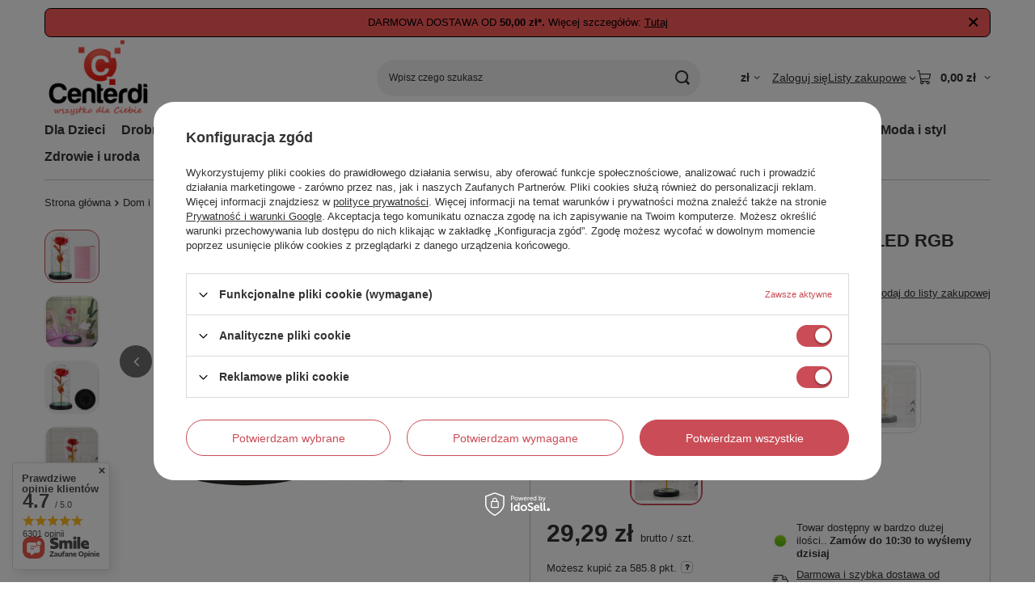

--- FILE ---
content_type: text/html; charset=utf-8
request_url: https://www.centerdi.pl/product-pol-5532-WIECZNA-ROZA-w-SZKLE-Podswietlenie-LED-RGB-zlota-AG776.html
body_size: 38574
content:
<!DOCTYPE html>
<html lang="pl" class="--freeShipping --vat --gross " ><head><link rel="preload" as="image" fetchpriority="high" href="/hpeciai/24cd3aede3e3b8f3521f58d69dc15e14/pol_pm_WIECZNA-ROZA-w-SZKLE-Podswietlenie-LED-RGB-zlota-AG776-5532_1.webp"><meta name="viewport" content="initial-scale = 1.0, maximum-scale = 5.0, width=device-width, viewport-fit=cover"><meta http-equiv="Content-Type" content="text/html; charset=utf-8"><meta http-equiv="X-UA-Compatible" content="IE=edge"><title>WIECZNA RÓŻA w SZKLE Podświetlenie LED RGB złota AG776 | Sklep Centerdi.pl</title><meta name="keywords" content="WIECZNA RÓŻA w SZKLE Podświetlenie LED RGB złota AG776, Kategoria tymczasowa, Dom i ogród \ Wyposażenie domu \ artykuły okolicznościowe i gadżety Dom i ogród \ Wyposażenie domu \ elementy dekoracyjne Dzień kobiet Święta Walentynki Wielkanoc Dzień mamy Klimat Świąt Dzień babci Prezenty Świąteczne dla Niej Upominki na Walentynki"><meta name="description" content="WIECZNA RÓŻA w kolorze złotym Pudełko i Torba Prezentowa"><link rel="icon" href="/gfx/pol/favicon.ico"><meta name="theme-color" content="#CA4C56"><meta name="msapplication-navbutton-color" content="#CA4C56"><meta name="apple-mobile-web-app-status-bar-style" content="#CA4C56"><link rel="stylesheet" type="text/css" href="/gfx/pol/projector_style.css.gzip?r=1765442635"><style>
							#photos_slider[data-skeleton] .photos__link:before {
								padding-top: calc(min((326/350 * 100%), 326px));
							}
							@media (min-width: 979px) {.photos__slider[data-skeleton] .photos__figure:not(.--nav):first-child .photos__link {
								max-height: 326px;
							}}
						</style><script>var app_shop={urls:{prefix:'data="/gfx/'.replace('data="', '')+'pol/',graphql:'/graphql/v1/'},vars:{meta:{viewportContent:'initial-scale = 1.0, maximum-scale = 5.0, width=device-width, viewport-fit=cover'},priceType:'gross',priceTypeVat:true,productDeliveryTimeAndAvailabilityWithBasket:false,geoipCountryCode:'US',fairShopLogo: { enabled: false, image: '/gfx/standards/safe_light.svg'},currency:{id:'PLN',symbol:'zł',country:'pl',format:'###,##0.00',beforeValue:false,space:true,decimalSeparator:',',groupingSeparator:' '},language:{id:'pol',symbol:'pl',name:'Polski'},omnibus:{enabled:true,rebateCodeActivate:false,hidePercentageDiscounts:false,},},txt:{priceTypeText:' brutto',},fn:{},fnrun:{},files:[],graphql:{}};const getCookieByName=(name)=>{const value=`; ${document.cookie}`;const parts = value.split(`; ${name}=`);if(parts.length === 2) return parts.pop().split(';').shift();return false;};if(getCookieByName('freeeshipping_clicked')){document.documentElement.classList.remove('--freeShipping');}if(getCookieByName('rabateCode_clicked')){document.documentElement.classList.remove('--rabateCode');}function hideClosedBars(){const closedBarsArray=JSON.parse(localStorage.getItem('closedBars'))||[];if(closedBarsArray.length){const styleElement=document.createElement('style');styleElement.textContent=`${closedBarsArray.map((el)=>`#${el}`).join(',')}{display:none !important;}`;document.head.appendChild(styleElement);}}hideClosedBars();</script><meta name="robots" content="index,follow"><meta name="rating" content="general"><meta name="Author" content="Centerdi.pl na bazie IdoSell (www.idosell.com/shop).">
<!-- Begin partytown html or js -->

<script>partytownConfig = ["gtm_web_worker_active"] </script><script>partytown = {
          lib: "/partytown/",
          resolveUrl: function (url, location, type) {
            if (url.pathname.includes("debug/bootstrap")) {
                  const proxyUrl = new URL(`${location?.origin}/proxy/${url.href}`);
                  return proxyUrl;
              }
            if (url.href.search("proxy") === -1 && type === "script" && url.href.includes("facebook")) {
                const proxyUrl = new URL(`${location?.origin}/proxy/${url.href}`);
                return proxyUrl;
            }
            return url;
          },
          forward: [["dataLayer.push", { preserveBehavior: true }] , ""],
        }; window?.partytownCallback?.();</script><script>const t={preserveBehavior:!1},e=e=>{if("string"==typeof e)return[e,t];const[n,r=t]=e;return[n,{...t,...r}]},n=Object.freeze((t=>{const e=new Set;let n=[];do{Object.getOwnPropertyNames(n).forEach((t=>{"function"==typeof n[t]&&e.add(t)}))}while((n=Object.getPrototypeOf(n))!==Object.prototype);return Array.from(e)})());!function(t,r,o,i,a,s,c,d,l,p,u=t,f){function h(){f||(f=1,"/"==(c=(s.lib||"/~partytown/")+(s.debug?"debug/":""))[0]&&(l=r.querySelectorAll('script[type="text/partytown"]'),i!=t?i.dispatchEvent(new CustomEvent("pt1",{detail:t})):(d=setTimeout(v,1e4),r.addEventListener("pt0",w),a?y(1):o.serviceWorker?o.serviceWorker.register(c+(s.swPath||"partytown-sw.js"),{scope:c}).then((function(t){t.active?y():t.installing&&t.installing.addEventListener("statechange",(function(t){"activated"==t.target.state&&y()}))}),console.error):v())))}function y(e){p=r.createElement(e?"script":"iframe"),t._pttab=Date.now(),e||(p.style.display="block",p.style.width="0",p.style.height="0",p.style.border="0",p.style.visibility="hidden",p.setAttribute("aria-hidden",!0)),p.src=c+"partytown-"+(e?"atomics.js?v=0.10.1":"sandbox-sw.html?"+t._pttab),r.querySelector(s.sandboxParent||"body").appendChild(p)}function v(n,o){for(w(),i==t&&(s.forward||[]).map((function(n){const[r]=e(n);delete t[r.split(".")[0]]})),n=0;n<l.length;n++)(o=r.createElement("script")).innerHTML=l[n].innerHTML,o.nonce=s.nonce,r.head.appendChild(o);p&&p.parentNode.removeChild(p)}function w(){clearTimeout(d)}s=t.partytown||{},i==t&&(s.forward||[]).map((function(r){const[o,{preserveBehavior:i}]=e(r);u=t,o.split(".").map((function(e,r,o){var a;u=u[o[r]]=r+1<o.length?u[o[r]]||(a=o[r+1],n.includes(a)?[]:{}):(()=>{let e=null;if(i){const{methodOrProperty:n,thisObject:r}=((t,e)=>{let n=t;for(let t=0;t<e.length-1;t+=1)n=n[e[t]];return{thisObject:n,methodOrProperty:e.length>0?n[e[e.length-1]]:void 0}})(t,o);"function"==typeof n&&(e=(...t)=>n.apply(r,...t))}return function(){let n;return e&&(n=e(arguments)),(t._ptf=t._ptf||[]).push(o,arguments),n}})()}))})),"complete"==r.readyState?h():(t.addEventListener("DOMContentLoaded",h),t.addEventListener("load",h))}(window,document,navigator,top,window.crossOriginIsolated);</script>

<!-- End partytown html or js -->

<!-- Begin LoginOptions html -->

<style>
#client_new_social .service_item[data-name="service_Apple"]:before, 
#cookie_login_social_more .service_item[data-name="service_Apple"]:before,
.oscop_contact .oscop_login__service[data-service="Apple"]:before {
    display: block;
    height: 2.6rem;
    content: url('/gfx/standards/apple.svg?r=1743165583');
}
.oscop_contact .oscop_login__service[data-service="Apple"]:before {
    height: auto;
    transform: scale(0.8);
}
#client_new_social .service_item[data-name="service_Apple"]:has(img.service_icon):before,
#cookie_login_social_more .service_item[data-name="service_Apple"]:has(img.service_icon):before,
.oscop_contact .oscop_login__service[data-service="Apple"]:has(img.service_icon):before {
    display: none;
}
</style>

<!-- End LoginOptions html -->

<!-- Open Graph -->
<meta property="og:type" content="website"><meta property="og:url" content="https://www.centerdi.pl/product-pol-5532-WIECZNA-ROZA-w-SZKLE-Podswietlenie-LED-RGB-zlota-AG776.html
"><meta property="og:title" content="WIECZNA RÓŻA w SZKLE Podświetlenie LED RGB złota AG776"><meta property="og:description" content="WIECZNA RÓŻA w kolorze złotym Pudełko i Torba Prezentowa"><meta property="og:site_name" content="Centerdi.pl"><meta property="og:locale" content="pl_PL"><meta property="og:image" content="https://www.centerdi.pl/hpeciai/4fb6ec978f97770f314d57b46430d325/pol_pl_WIECZNA-ROZA-w-SZKLE-Podswietlenie-LED-RGB-zlota-AG776-5532_1.webp"><meta property="og:image:width" content="350"><meta property="og:image:height" content="326"><link rel="manifest" href="https://www.centerdi.pl/data/include/pwa/1/manifest.json?t=3"><meta name="apple-mobile-web-app-capable" content="yes"><meta name="apple-mobile-web-app-status-bar-style" content="black"><meta name="apple-mobile-web-app-title" content="www.centerdi.pl"><link rel="apple-touch-icon" href="/data/include/pwa/1/icon-128.png"><link rel="apple-touch-startup-image" href="/data/include/pwa/1/logo-512.png" /><meta name="msapplication-TileImage" content="/data/include/pwa/1/icon-144.png"><meta name="msapplication-TileColor" content="#2F3BA2"><meta name="msapplication-starturl" content="/"><script type="application/javascript">var _adblock = true;</script><script async src="/data/include/advertising.js"></script><script type="application/javascript">var statusPWA = {
                online: {
                    txt: "Połączono z internetem",
                    bg: "#5fa341"
                },
                offline: {
                    txt: "Brak połączenia z internetem",
                    bg: "#eb5467"
                }
            }</script><script async type="application/javascript" src="/ajax/js/pwa_online_bar.js?v=1&r=6"></script><script >
window.dataLayer = window.dataLayer || [];
window.gtag = function gtag() {
dataLayer.push(arguments);
}
gtag('consent', 'default', {
'ad_storage': 'denied',
'analytics_storage': 'denied',
'ad_personalization': 'denied',
'ad_user_data': 'denied',
'wait_for_update': 500
});

gtag('set', 'ads_data_redaction', true);
</script><script id="iaiscript_1" data-requirements="W10=" data-ga4_sel="ga4script">
window.iaiscript_1 = `<${'script'}  class='google_consent_mode_update'>
gtag('consent', 'update', {
'ad_storage': 'granted',
'analytics_storage': 'granted',
'ad_personalization': 'granted',
'ad_user_data': 'granted'
});
</${'script'}>`;
</script>
<!-- End Open Graph -->

<link rel="canonical" href="https://www.centerdi.pl/product-pol-5532-WIECZNA-ROZA-w-SZKLE-Podswietlenie-LED-RGB-zlota-AG776.html" />

                <!-- Global site tag (gtag.js) -->
                <script  async src="https://www.googletagmanager.com/gtag/js?id=AW-949395019"></script>
                <script >
                    window.dataLayer = window.dataLayer || [];
                    window.gtag = function gtag(){dataLayer.push(arguments);}
                    gtag('js', new Date());
                    
                    gtag('config', 'AW-949395019', {"allow_enhanced_conversions":true});
gtag('config', 'G-N41JKTMD94');

                </script>
                <link rel="stylesheet" type="text/css" href="/data/designs/60dd8e71092de1.70395772_77/gfx/pol/custom.css.gzip?r=1765504316">            <!-- Google Tag Manager -->
                    <script >(function(w,d,s,l,i){w[l]=w[l]||[];w[l].push({'gtm.start':
                    new Date().getTime(),event:'gtm.js'});var f=d.getElementsByTagName(s)[0],
                    j=d.createElement(s),dl=l!='dataLayer'?'&l='+l:'';j.async=true;j.src=
                    'https://www.googletagmanager.com/gtm.js?id='+i+dl;f.parentNode.insertBefore(j,f);
                    })(window,document,'script','dataLayer','GTM-WGV38XKJ');</script>
            <!-- End Google Tag Manager -->
<!-- Begin additional html or js -->


<!--15|1|15| modified: 2023-04-20 08:52:09-->
<script><script type="text/javascript">
(function () {
    var rrid = '77dbb6fa137d0c3fd931d0ff0926a4bc';
    _rrConfig = {'yOffset': '250', 'xSide': 'left'};
    var _rr = document.createElement('script');
    _rr.type = 'text/javascript';
    var language = (document.documentElement.lang.substring(0, 2) || window.navigator.userLanguage || window.navigator.language).substring(0, 2);
    _rr.src = '//www.rzetelnyregulamin.pl/pl/widget,kod-' + rrid + ',lang-' + language + '';
    var __rr = document.getElementsByTagName('script')[0];
    __rr.parentNode.insertBefore(_rr, __rr);
})();
</script></script>
<!--14|1|14-->
<style>
.login_page h1.big_label, 
.news_page h1.big_label {background: none !important; border-bottom: 1px solid #D71920; text-align: left; font-weight: 700; color: #000; display: block; font-size: 1.083em; padding-bottom: 4px; text-decoration: none; height: auto;}
</style>
<!--13|1|13-->
<style>
div#container.producers-list_page h1.big_label,
div#container.categories-list_page h1.category_label_link.big_label {border-bottom: 1px solid #D71920 !important;
background: none !important; height: auto !important;}
</style>
<!--12|1|12-->
<style>
#projector_associated_zone1 span.point_price {margin-left: -5px !important;}
</style>
<!--16|1|12-->
<style> 
#projector_amount {display: none !important;}
</style>
<!--8|1|8-->
<meta name="google-site-verification" content="kmDMgXNHk6LiWZiqqBLjjyydMaqw9zhFTSAO0NGp97Q" />
<!--6|1|6-->
<style>
#projector_form h1 {padding: 10px !important;}
</style>
<!--3|1|3-->
<style>
    #search div.icons a.specialrzecz img {width: 80px;}
</style>
<!--19|1|18-->
<meta name="facebook-domain-verification" content="i2e7dazqt59d2rqfmpc7xa0534taty" />

<!-- End additional html or js -->
                <script>
                if (window.ApplePaySession && window.ApplePaySession.canMakePayments()) {
                    var applePayAvailabilityExpires = new Date();
                    applePayAvailabilityExpires.setTime(applePayAvailabilityExpires.getTime() + 2592000000); //30 days
                    document.cookie = 'applePayAvailability=yes; expires=' + applePayAvailabilityExpires.toUTCString() + '; path=/;secure;'
                    var scriptAppleJs = document.createElement('script');
                    scriptAppleJs.src = "/ajax/js/apple.js?v=3";
                    if (document.readyState === "interactive" || document.readyState === "complete") {
                          document.body.append(scriptAppleJs);
                    } else {
                        document.addEventListener("DOMContentLoaded", () => {
                            document.body.append(scriptAppleJs);
                        });  
                    }
                } else {
                    document.cookie = 'applePayAvailability=no; path=/;secure;'
                }
                </script>
                                <script>
                var listenerFn = function(event) {
                    if (event.origin !== "https://payment.idosell.com")
                        return;
                    
                    var isString = (typeof event.data === 'string' || event.data instanceof String);
                    if (!isString) return;
                    try {
                        var eventData = JSON.parse(event.data);
                    } catch (e) {
                        return;
                    }
                    if (!eventData) { return; }                                            
                    if (eventData.isError) { return; }
                    if (eventData.action != 'isReadyToPay') {return; }
                    
                    if (eventData.result.result && eventData.result.paymentMethodPresent) {
                        var googlePayAvailabilityExpires = new Date();
                        googlePayAvailabilityExpires.setTime(googlePayAvailabilityExpires.getTime() + 2592000000); //30 days
                        document.cookie = 'googlePayAvailability=yes; expires=' + googlePayAvailabilityExpires.toUTCString() + '; path=/;secure;'
                    } else {
                        document.cookie = 'googlePayAvailability=no; path=/;secure;'
                    }                                            
                }     
                if (!window.isAdded)
                {                                        
                    if (window.oldListener != null) {
                         window.removeEventListener('message', window.oldListener);
                    }                        
                    window.addEventListener('message', listenerFn);
                    window.oldListener = listenerFn;                                      
                       
                    const iframe = document.createElement('iframe');
                    iframe.src = "https://payment.idosell.com/assets/html/checkGooglePayAvailability.html?origin=https%3A%2F%2Fwww.centerdi.pl";
                    iframe.style.display = 'none';                                            

                    if (document.readyState === "interactive" || document.readyState === "complete") {
                          if (!window.isAdded) {
                              window.isAdded = true;
                              document.body.append(iframe);
                          }
                    } else {
                        document.addEventListener("DOMContentLoaded", () => {
                            if (!window.isAdded) {
                              window.isAdded = true;
                              document.body.append(iframe);
                          }
                        });  
                    }  
                }
                </script>
                <script>let paypalDate = new Date();
                    paypalDate.setTime(paypalDate.getTime() + 86400000);
                    document.cookie = 'payPalAvailability_PLN=-1; expires=' + paypalDate.getTime() + '; path=/; secure';
                </script><script src="/data/gzipFile/expressCheckout.js.gz"></script><script src="/inPost/inpostPayNew.js"></script><script type="text/javascript" src="/expressCheckout/smileCheckout.php?v=3"></script><style>express-checkout:not(:defined){-webkit-appearance:none;background:0 0;display:block !important;outline:0;width:100%;min-height:48px;position:relative}</style></head><body><div id="container" class="projector_page container max-width-1200"><header class=" commercial_banner"><script class="ajaxLoad">app_shop.vars.vat_registered="true";app_shop.vars.currency_format="###,##0.00";app_shop.vars.currency_before_value=false;app_shop.vars.currency_space=true;app_shop.vars.symbol="zł";app_shop.vars.id="PLN";app_shop.vars.baseurl="http://www.centerdi.pl/";app_shop.vars.sslurl="https://www.centerdi.pl/";app_shop.vars.curr_url="%2Fproduct-pol-5532-WIECZNA-ROZA-w-SZKLE-Podswietlenie-LED-RGB-zlota-AG776.html";var currency_decimal_separator=',';var currency_grouping_separator=' ';app_shop.vars.blacklist_extension=["exe","com","swf","js","php"];app_shop.vars.blacklist_mime=["application/javascript","application/octet-stream","message/http","text/javascript","application/x-deb","application/x-javascript","application/x-shockwave-flash","application/x-msdownload"];app_shop.urls.contact="/contact-pol.html";</script><div id="viewType" style="display:none"></div><div id="menu_skip" class="menu_skip"><a href="#layout" class="btn --outline --medium menu_skip__link --layout">Przejdź do zawartości strony</a><a href="#menu_categories" class="btn --outline --medium menu_skip__link --menu">Przejdź do kategorii</a></div><div class="bars_top bars"><div class="bars__item" id="bar24" data-close="true" data-fixed="true" style="--background-color:#ff5c5c;--border-color:#000000;--font-color:#000000;"><div class="bars__wrapper"><div class="bars__content"> DARMOWA DOSTAWA OD <strong>50,00 zł*.</strong> Więcej szczegółów:  <a href="https://www.centerdi.pl/Koszt-i-sposoby-dostawy-cinfo-pol-4.html" target="_blank">Tutaj</a></div><a href="#closeBar" class="bars__close" aria-label="Zamknij"></a></div></div></div><script>document.documentElement.style.setProperty('--bars-height',`${document.querySelector('.bars_top').offsetHeight}px`);</script><div id="freeShipping" class="freeShipping"><span class="freeShipping__info">Darmowa dostawa</span><strong class="freeShipping__val">
				od 
				50,00 zł</strong><a href="" class="freeShipping__close" aria-label="Zamknij pasek informacyjny"></a></div><div id="logo" class="d-flex align-items-center"><a href="/" target="_self" aria-label="Logo sklepu"><img src="/data/gfx/mask/pol/logo_1_big.png" alt="Centerdi.pl - wszystko dla Ciebie" width="154" height="109"></a></div><form action="https://www.centerdi.pl/search.php" method="get" id="menu_search" class="menu_search"><a href="#showSearchForm" class="menu_search__mobile" aria-label="Szukaj"></a><div class="menu_search__block"><div class="menu_search__item --input"><input class="menu_search__input" type="text" name="text" autocomplete="off" placeholder="Wpisz czego szukasz" aria-label="Wpisz czego szukasz"><button class="menu_search__submit" type="submit" aria-label="Szukaj"></button></div><div class="menu_search__item --results search_result"></div></div></form><div id="menu_top" class="menu_top"><div id="menu_settings" class="align-items-center justify-content-center justify-content-lg-end"><div class="open_trigger hover__wrapper --hover_touch" tabindex="0" aria-label="Kliknij, aby zmienić walutę"><span class="d-none d-md-inline-block flag_txt">zł</span><i class="icon-angle-down d-none d-md-inline-block"></i><form class="hover__element --right" action="https://www.centerdi.pl/settings.php" method="post"><ul><li><div class="form-group"><span for="menu_settings_curr">Waluta</span><div class="select-after"><select class="form-control" name="curr" id="menu_settings_curr" aria-label="Waluta"><option value="PLN" selected>zł</option><option value="EUR">€ (1 zł = 0.2368€)
																</option><option value="SEK">Sk (1 zł = 2.2936Sk)
																</option></select></div></div></li><li class="buttons"><button class="btn --solid --large" type="submit">
									Zastosuj zmiany
								</button></li></ul></form></div></div><div class="account_links"><a class="account_links__item" href="https://www.centerdi.pl/login.php"><span class="account_links__text --logged-out">Zaloguj się</span></a></div><div class="shopping_list_top hover__wrapper" data-empty="true"><a href="https://www.centerdi.pl/pl/shoppinglist/" class="wishlist_link slt_link --empty" aria-label="Listy zakupowe"><span class="slt_link__text">Listy zakupowe</span></a><div class="slt_lists hover__element"><ul class="slt_lists__nav"><li class="slt_lists__nav_item" data-list_skeleton="true" data-list_id="true" data-shared="true"><a href="#" class="slt_lists__nav_link" data-list_href="true"><span class="slt_lists__nav_name" data-list_name="true"></span><span class="slt_lists__count" data-list_count="true">0</span></a></li><li class="slt_lists__nav_item --empty"><a class="slt_lists__nav_link --empty" href="https://www.centerdi.pl/pl/shoppinglist/"><span class="slt_lists__nav_name" data-list_name="true">Lista zakupowa</span><span class="slt_lists__count" data-list_count="true">0</span></a></li></ul></div></div><div id="menu_basket" class="top_basket hover__wrapper --hide --mobile_hide"><a class="top_basket__sub" title="Przejdź do koszyka" href="/basketedit.php" aria-label="Wartość koszyka: 0,00 zł"><span class="badge badge-info"></span><strong class="top_basket__price">0,00 zł</strong></a><div class="top_basket__express_checkout_container"><express-checkout type="basket"></express-checkout></div><div class="top_basket__details hover__element --skeleton"><div class="top_basket__skeleton --name"></div><div class="top_basket__skeleton --product"></div><div class="top_basket__skeleton --product"></div><div class="top_basket__skeleton --product --last"></div><div class="top_basket__skeleton --sep"></div><div class="top_basket__skeleton --summary"></div></div></div><template id="top_basket_product"><div class="top_basket__product"><a class="top_basket__img" title=""><picture><source type="image/webp" srcset=""></source><img src="" alt=""></picture></a><a class="top_basket__link" title=""></a><div class="top_basket__prices"><span class="top_basket__price"></span><span class="top_basket__unit"></span><span class="top_basket__vat"></span></div></div></template><template id="top_basket_summary"><div class="top_basket__summary_shipping_free"><span class="top_basket__summary_label --freeshipping_limit">Do darmowej dostawy brakuje <span class="top_basket__summary_value"></span></span><span class="progress_bar"><span class="progress_bar__value"></span></span></div><div class="top_basket__summary_item --worth"><span class="top_basket__summary_label">Wartość zamówienia:</span><b class="top_basket__summary_value"></b></div><div class="top_basket__summary_item --shipping"><span class="top_basket__summary_label">Koszt przesyłki:</span><b class="top_basket__summary_value"></b></div><div class="top_basket__buttons"><a class="btn --solid --large" data-ec-class="btn --outline --large" title="Przejdź do koszyka" href="/basketedit.php">
        Przejdź do koszyka
      </a><div id="top_basket__express_checkout_placeholder"></div></div></template><template id="top_basket_details"><div class="top_basket__details hover__element"><div class="top_basket__details_sub"><div class="headline"><span class="headline__name">Twój koszyk (<span class="top_basket__count"></span>)</span></div><div class="top_basket__products"></div><div class="top_basket__summary"></div></div></div></template></div><nav id="menu_categories" class="wide" aria-label="Kategorie główne"><button type="button" class="navbar-toggler" aria-label="Menu"><i class="icon-reorder"></i></button><div class="navbar-collapse" id="menu_navbar"><ul class="navbar-nav mx-md-n2"><li class="nav-item"><span class="nav-link-wrapper"><a  href="/pol_m_Dla-Dzieci-773.html" target="_self" title="Dla Dzieci" class="nav-link --l1" >Dla Dzieci</a><button class="nav-link-expand" type="button" aria-label="Dla Dzieci, Menu"></button></span><ul class="navbar-subnav"><li class="nav-header"><a href="#backLink" class="nav-header__backLink" aria-label="Wróć"><i class="icon-angle-left"></i></a><a  href="/pol_m_Dla-Dzieci-773.html" target="_self" title="Dla Dzieci" class="nav-link --l1" >Dla Dzieci</a></li><li class="nav-item empty"><a  href="/pol_m_Dla-Dzieci_Akcesoria-do-pokoju-dzieciecego-774.html" target="_self" title="Akcesoria do pokoju dziecięcego" class="nav-link --l2" >Akcesoria do pokoju dziecięcego</a></li><li class="nav-item empty"><a  href="/pol_m_Dla-Dzieci_Zdrowie-i-higiena-775.html" target="_self" title="Zdrowie i higiena" class="nav-link --l2" >Zdrowie i higiena</a></li><li class="nav-item empty"><a  href="/pol_m_Dla-Dzieci_Zabawki-dla-dzieci-776.html" target="_self" title="Zabawki dla dzieci" class="nav-link --l2" >Zabawki dla dzieci</a></li><li class="nav-item empty"><a  href="/pol_m_Dla-Dzieci_Zabezpieczenia-przed-dziecmi-777.html" target="_self" title="Zabezpieczenia przed dziećmi" class="nav-link --l2" >Zabezpieczenia przed dziećmi</a></li></ul></li><li class="nav-item"><span class="nav-link-wrapper"><a  href="/pol_m_Drobne-AGD-787.html" target="_self" title="Drobne AGD" class="nav-link --l1" >Drobne AGD</a><button class="nav-link-expand" type="button" aria-label="Drobne AGD, Menu"></button></span><ul class="navbar-subnav"><li class="nav-header"><a href="#backLink" class="nav-header__backLink" aria-label="Wróć"><i class="icon-angle-left"></i></a><a  href="/pol_m_Drobne-AGD-787.html" target="_self" title="Drobne AGD" class="nav-link --l1" >Drobne AGD</a></li><li class="nav-item empty"><a  href="/pol_m_Drobne-AGD_Suszarki-do-wlosow-788.html" target="_self" title="Suszarki do włosów" class="nav-link --l2" >Suszarki do włosów</a></li></ul></li><li class="nav-item"><span class="nav-link-wrapper"><a  href="/pol_m_Elektronika-i-Multimedia-766.html" target="_self" title="Elektronika i Multimedia" class="nav-link --l1" >Elektronika i Multimedia</a><button class="nav-link-expand" type="button" aria-label="Elektronika i Multimedia, Menu"></button></span><ul class="navbar-subnav"><li class="nav-header"><a href="#backLink" class="nav-header__backLink" aria-label="Wróć"><i class="icon-angle-left"></i></a><a  href="/pol_m_Elektronika-i-Multimedia-766.html" target="_self" title="Elektronika i Multimedia" class="nav-link --l1" >Elektronika i Multimedia</a></li><li class="nav-item"><a  href="/pol_m_Elektronika-i-Multimedia_Gaming-243.html" target="_self" title="Gaming" class="nav-link --l2" >Gaming</a><ul class="navbar-subsubnav"><li class="nav-header"><a href="#backLink" class="nav-header__backLink" aria-label="Wróć"><i class="icon-angle-left"></i></a><a  href="/pol_m_Elektronika-i-Multimedia_Gaming-243.html" target="_self" title="Gaming" class="nav-link --l2" >Gaming</a></li><li class="nav-item"><a  href="/pol_m_Elektronika-i-Multimedia_Gaming_pady-i-kontrolery-631.html" target="_self" title="pady i kontrolery" class="nav-link --l3" >pady i kontrolery</a></li><li class="nav-item"><a  href="/pol_m_Elektronika-i-Multimedia_Gaming_etui-i-organizery-632.html" target="_self" title="etui i organizery" class="nav-link --l3" >etui i organizery</a></li><li class="nav-item"><a  href="/pol_m_Elektronika-i-Multimedia_Gaming_akcesoria-do-konsol-633.html" target="_self" title="akcesoria do konsol" class="nav-link --l3" >akcesoria do konsol</a></li><li class="nav-item --all"><a class="nav-link --l3" href="/pol_m_Elektronika-i-Multimedia_Gaming-243.html">+ Pokaż wszystkie</a></li></ul></li><li class="nav-item"><a  href="/pol_m_Elektronika-i-Multimedia_Akcesoria-do-telefonow-409.html" target="_self" title="Akcesoria do telefonów" class="nav-link --l2" >Akcesoria do telefonów</a><ul class="navbar-subsubnav"><li class="nav-header"><a href="#backLink" class="nav-header__backLink" aria-label="Wróć"><i class="icon-angle-left"></i></a><a  href="/pol_m_Elektronika-i-Multimedia_Akcesoria-do-telefonow-409.html" target="_self" title="Akcesoria do telefonów" class="nav-link --l2" >Akcesoria do telefonów</a></li><li class="nav-item"><a  href="/pol_m_Elektronika-i-Multimedia_Akcesoria-do-telefonow_akcesoria-do-smartfona-659.html" target="_self" title="akcesoria do smartfona" class="nav-link --l3" >akcesoria do smartfona</a></li><li class="nav-item"><a  href="/pol_m_Elektronika-i-Multimedia_Akcesoria-do-telefonow_akcesoria-do-tabletow-426.html" target="_self" title="akcesoria do tabletów" class="nav-link --l3" >akcesoria do tabletów</a></li><li class="nav-item"><a  href="/pol_m_Elektronika-i-Multimedia_Akcesoria-do-telefonow_narzedzia-i-serwis-503.html" target="_self" title="narzędzia i serwis" class="nav-link --l3" >narzędzia i serwis</a></li><li class="nav-item"><a  href="/pol_m_Elektronika-i-Multimedia_Akcesoria-do-telefonow_okablowanie-i-przejsciowki-419.html" target="_self" title="okablowanie i przejściówki" class="nav-link --l3" >okablowanie i przejściówki</a></li><li class="nav-item"><a  href="/pol_m_Elektronika-i-Multimedia_Akcesoria-do-telefonow_powerbanki-i-kable-zasilajace-427.html" target="_self" title="powerbanki i kable zasilające" class="nav-link --l3" >powerbanki i kable zasilające</a></li><li class="nav-item"><a  href="/pol_m_Elektronika-i-Multimedia_Akcesoria-do-telefonow_uchwyty-i-etui-422.html" target="_self" title="uchwyty i etui" class="nav-link --l3" >uchwyty i etui</a></li><li class="nav-item"><a  href="/pol_m_Elektronika-i-Multimedia_Akcesoria-do-telefonow_zestawy-sluchawkowe-i-glosnomowiace-423.html" target="_self" title="zestawy słuchawkowe i głośnomówiące" class="nav-link --l3" >zestawy słuchawkowe i głośnomówiące</a></li><li class="nav-item --all"><a class="nav-link --l3" href="/pol_m_Elektronika-i-Multimedia_Akcesoria-do-telefonow-409.html">+ Pokaż wszystkie</a></li></ul></li><li class="nav-item"><a  href="/pol_m_Elektronika-i-Multimedia_Akcesoria-komputerowe-252.html" target="_self" title="Akcesoria komputerowe" class="nav-link --l2" >Akcesoria komputerowe</a><ul class="navbar-subsubnav more"><li class="nav-header"><a href="#backLink" class="nav-header__backLink" aria-label="Wróć"><i class="icon-angle-left"></i></a><a  href="/pol_m_Elektronika-i-Multimedia_Akcesoria-komputerowe-252.html" target="_self" title="Akcesoria komputerowe" class="nav-link --l2" >Akcesoria komputerowe</a></li><li class="nav-item"><a  href="/pol_m_Elektronika-i-Multimedia_Akcesoria-komputerowe_akcesoria-HDD-i-SSD-286.html" target="_self" title="akcesoria HDD i SSD" class="nav-link --l3" >akcesoria HDD i SSD</a></li><li class="nav-item"><a  href="/pol_m_Elektronika-i-Multimedia_Akcesoria-komputerowe_akcesoria-sieciowe-RJ-WLAN-288.html" target="_self" title="akcesoria sieciowe (RJ, WLAN)" class="nav-link --l3" >akcesoria sieciowe (RJ, WLAN)</a></li><li class="nav-item"><a  href="/pol_m_Elektronika-i-Multimedia_Akcesoria-komputerowe_czytniki-kart-i-huby-USB-518.html" target="_self" title="czytniki kart i huby USB" class="nav-link --l3" >czytniki kart i huby USB</a></li><li class="nav-item"><a  href="/pol_m_Elektronika-i-Multimedia_Akcesoria-komputerowe_torby-na-laptopa-705.html" target="_self" title="torby na laptopa" class="nav-link --l3" >torby na laptopa</a></li><li class="nav-item"><a  href="/pol_m_Elektronika-i-Multimedia_Akcesoria-komputerowe_glosniki-sluchawki-mikrofony-277.html" target="_self" title="głośniki, słuchawki, mikrofony" class="nav-link --l3" >głośniki, słuchawki, mikrofony</a></li><li class="nav-item"><a  href="/pol_m_Elektronika-i-Multimedia_Akcesoria-komputerowe_kable-tasmy-przejsciowki-281.html" target="_self" title="kable, taśmy, przejściówki" class="nav-link --l3" >kable, taśmy, przejściówki</a></li><li class="nav-item"><a  href="/pol_m_Elektronika-i-Multimedia_Akcesoria-komputerowe_kamerki-i-grabbery-512.html" target="_self" title="kamerki i grabbery" class="nav-link --l3" >kamerki i grabbery</a></li><li class="nav-item"><a  href="/pol_m_Elektronika-i-Multimedia_Akcesoria-komputerowe_karty-rozszerzen-dzwiekowe-i-inne-314.html" target="_self" title="karty rozszerzeń (dźwiękowe i inne)" class="nav-link --l3" >karty rozszerzeń (dźwiękowe i inne)</a></li><li class="nav-item"><a  href="/pol_m_Elektronika-i-Multimedia_Akcesoria-komputerowe_klawiatury-i-myszki-517.html" target="_self" title="klawiatury i myszki" class="nav-link --l3" >klawiatury i myszki</a></li><li class="nav-item"><a  href="/pol_m_Elektronika-i-Multimedia_Akcesoria-komputerowe_zarzadzanie-kablami-763.html" target="_self" title="zarządzanie kablami" class="nav-link --l3" >zarządzanie kablami</a></li><li class="nav-item"><a  href="/pol_m_Elektronika-i-Multimedia_Akcesoria-komputerowe_pozostale-akcesoria-465.html" target="_self" title="pozostałe akcesoria" class="nav-link --l3" >pozostałe akcesoria</a></li><li class="nav-item"><a  href="/pol_m_Elektronika-i-Multimedia_Akcesoria-komputerowe_podkladki-chlodzace-i-stoliki-257.html" target="_self" title="podkładki chłodzące i stoliki" class="nav-link --l3" >podkładki chłodzące i stoliki</a></li><li class="nav-item"><a  href="/pol_m_Elektronika-i-Multimedia_Akcesoria-komputerowe_zasilacze-696.html" target="_self" title="zasilacze" class="nav-link --l3" >zasilacze</a></li><li class="nav-item --all"><a class="nav-link --l3" href="/pol_m_Elektronika-i-Multimedia_Akcesoria-komputerowe-252.html">+ Pokaż wszystkie</a></li><li class="nav-item --extend"><a href="" class="nav-link --l3" txt_alt="- Zwiń">+ Rozwiń</a></li></ul></li><li class="nav-item"><a  href="/pol_m_Elektronika-i-Multimedia_Multimedia-365.html" target="_self" title="Multimedia" class="nav-link --l2" >Multimedia</a><ul class="navbar-subsubnav"><li class="nav-header"><a href="#backLink" class="nav-header__backLink" aria-label="Wróć"><i class="icon-angle-left"></i></a><a  href="/pol_m_Elektronika-i-Multimedia_Multimedia-365.html" target="_self" title="Multimedia" class="nav-link --l2" >Multimedia</a></li><li class="nav-item"><a  href="/pol_m_Elektronika-i-Multimedia_Multimedia_baterie-powerbanki-akumulatory-494.html" target="_self" title="baterie, powerbanki, akumulatory" class="nav-link --l3" >baterie, powerbanki, akumulatory</a></li><li class="nav-item"><a  href="/pol_m_Elektronika-i-Multimedia_Multimedia_kamery-i-dyktafony-376.html" target="_self" title="kamery i dyktafony" class="nav-link --l3" >kamery i dyktafony</a></li><li class="nav-item"><a  href="/pol_m_Elektronika-i-Multimedia_Multimedia_glosniki-i-odtwarzacze-muzyki-370.html" target="_self" title="głośniki i odtwarzacze muzyki" class="nav-link --l3" >głośniki i odtwarzacze muzyki</a></li><li class="nav-item"><a  href="/pol_m_Elektronika-i-Multimedia_Multimedia_kable-adaptery-i-konwertery-366.html" target="_self" title="kable, adaptery i konwertery" class="nav-link --l3" >kable, adaptery i konwertery</a></li><li class="nav-item"><a  href="/pol_m_Elektronika-i-Multimedia_Multimedia_sluchawki-mikrofony-529.html" target="_self" title="słuchawki, mikrofony" class="nav-link --l3" >słuchawki, mikrofony</a></li><li class="nav-item"><a  href="/pol_m_Elektronika-i-Multimedia_Multimedia_zestawy-sluchawkowe-i-odbiorniki-Bluetooth-531.html" target="_self" title="zestawy słuchawkowe i odbiorniki Bluetooth" class="nav-link --l3" >zestawy słuchawkowe i odbiorniki Bluetooth</a></li><li class="nav-item --all"><a class="nav-link --l3" href="/pol_m_Elektronika-i-Multimedia_Multimedia-365.html">+ Pokaż wszystkie</a></li></ul></li><li class="nav-item --all empty"><a class="nav-link --l2" href="/pol_m_Elektronika-i-Multimedia-766.html">+ Pokaż wszystkie</a></li></ul></li><li class="nav-item nav-open"><span class="nav-link-wrapper"><a  href="/pol_m_Dom-i-ogrod-767.html" target="_self" title="Dom i ogród" class="nav-link --l1 active" >Dom i ogród</a><button class="nav-link-expand" type="button" aria-label="Dom i ogród, Menu"></button></span><ul class="navbar-subnav"><li class="nav-header"><a href="#backLink" class="nav-header__backLink" aria-label="Wróć"><i class="icon-angle-left"></i></a><a  href="/pol_m_Dom-i-ogrod-767.html" target="_self" title="Dom i ogród" class="nav-link --l1 active" >Dom i ogród</a></li><li class="nav-item nav-open"><a  href="/pol_m_Dom-i-ogrod_Wyposazenie-domu-166.html" target="_self" title="Wyposażenie domu" class="nav-link --l2 active" >Wyposażenie domu</a><ul class="navbar-subsubnav more"><li class="nav-header"><a href="#backLink" class="nav-header__backLink" aria-label="Wróć"><i class="icon-angle-left"></i></a><a  href="/pol_m_Dom-i-ogrod_Wyposazenie-domu-166.html" target="_self" title="Wyposażenie domu" class="nav-link --l2 active" >Wyposażenie domu</a></li><li class="nav-item"><a  href="/pol_m_Dom-i-ogrod_Wyposazenie-domu_oswietlenie-215.html" target="_self" title="oświetlenie" class="nav-link --l3" >oświetlenie</a></li><li class="nav-item"><a  href="/pol_m_Dom-i-ogrod_Wyposazenie-domu_Akcesoria-lazienkowe-221.html" target="_self" title="Akcesoria łazienkowe" class="nav-link --l3" >Akcesoria łazienkowe</a></li><li class="nav-item"><a  href="/pol_m_Dom-i-ogrod_Wyposazenie-domu_Przybory-kuchenne-i-akcesoria-218.html" target="_self" title="Przybory kuchenne i akcesoria" class="nav-link --l3" >Przybory kuchenne i akcesoria</a></li><li class="nav-item"><a  href="/pol_m_Dom-i-ogrod_Wyposazenie-domu_narzedzia-208.html" target="_self" title="narzędzia" class="nav-link --l3" >narzędzia</a></li><li class="nav-item"><a  href="/pol_m_Dom-i-ogrod_Wyposazenie-domu_akcesoria-do-sprzatania-203.html" target="_self" title="akcesoria do sprzątania" class="nav-link --l3" >akcesoria do sprzątania</a></li><li class="nav-item"><a  href="/pol_m_Dom-i-ogrod_Wyposazenie-domu_akcesoria-do-roslin-653.html" target="_self" title="akcesoria do roślin" class="nav-link --l3" >akcesoria do roślin</a></li><li class="nav-item"><a  href="/pol_m_Dom-i-ogrod_Wyposazenie-domu_meble-i-akcesoria-meblowe-740.html" target="_self" title="meble i akcesoria meblowe" class="nav-link --l3" >meble i akcesoria meblowe</a></li><li class="nav-item"><a  href="/pol_m_Dom-i-ogrod_Wyposazenie-domu_toaletki-789.html" target="_self" title="toaletki" class="nav-link --l3" >toaletki</a></li><li class="nav-item"><a  href="/pol_m_Dom-i-ogrod_Wyposazenie-domu_akcesoria-do-drzwi-i-okien-699.html" target="_self" title="akcesoria do drzwi i okien" class="nav-link --l3" >akcesoria do drzwi i okien</a></li><li class="nav-item nav-open"><a  href="/pol_m_Dom-i-ogrod_Wyposazenie-domu_artykuly-okolicznosciowe-i-gadzety-449.html" target="_self" title="artykuły okolicznościowe i gadżety" class="nav-link --l3 active" >artykuły okolicznościowe i gadżety</a></li><li class="nav-item"><a  href="/pol_m_Dom-i-ogrod_Wyposazenie-domu_poduszki-i-poszewki-698.html" target="_self" title="poduszki i poszewki" class="nav-link --l3" >poduszki i poszewki</a></li><li class="nav-item"><a  href="/pol_m_Dom-i-ogrod_Wyposazenie-domu_elementy-dekoracyjne-655.html" target="_self" title="elementy dekoracyjne" class="nav-link --l3" >elementy dekoracyjne</a></li><li class="nav-item"><a  href="/pol_m_Dom-i-ogrod_Wyposazenie-domu_klimatyzatory-wentylatory-533.html" target="_self" title="klimatyzatory, wentylatory" class="nav-link --l3" >klimatyzatory, wentylatory</a></li><li class="nav-item"><a  href="/pol_m_Dom-i-ogrod_Wyposazenie-domu_nawilzacze-jonizatory-powietrza-532.html" target="_self" title="nawilżacze, jonizatory powietrza" class="nav-link --l3" >nawilżacze, jonizatory powietrza</a></li><li class="nav-item"><a  href="/pol_m_Dom-i-ogrod_Wyposazenie-domu_wagi-elektroniczne-534.html" target="_self" title="wagi elektroniczne" class="nav-link --l3" >wagi elektroniczne</a></li><li class="nav-item"><a  href="/pol_m_Dom-i-ogrod_Wyposazenie-domu_wyposazenie-domu-220.html" target="_self" title="wyposażenie domu" class="nav-link --l3" >wyposażenie domu</a></li><li class="nav-item"><a  href="/pol_m_Dom-i-ogrod_Wyposazenie-domu_zabezpieczenie-domu-222.html" target="_self" title="zabezpieczenie domu" class="nav-link --l3" >zabezpieczenie domu</a></li><li class="nav-item"><a  href="/pol_m_Dom-i-ogrod_Wyposazenie-domu_stacje-pogody-662.html" target="_self" title="stacje pogody" class="nav-link --l3" >stacje pogody</a></li><li class="nav-item"><a  href="/pol_m_Dom-i-ogrod_Wyposazenie-domu_zegarki-budziki-467.html" target="_self" title="zegarki, budziki" class="nav-link --l3" >zegarki, budziki</a></li><li class="nav-item"><a  href="/pol_m_Dom-i-ogrod_Wyposazenie-domu_szafy-organizery-przechowywanie-606.html" target="_self" title="szafy, organizery, przechowywanie" class="nav-link --l3" >szafy, organizery, przechowywanie</a></li><li class="nav-item --all"><a class="nav-link --l3" href="/pol_m_Dom-i-ogrod_Wyposazenie-domu-166.html">+ Pokaż wszystkie</a></li><li class="nav-item --extend"><a href="" class="nav-link --l3" txt_alt="- Zwiń">+ Rozwiń</a></li></ul></li><li class="nav-item"><a  href="/pol_m_Dom-i-ogrod_Akcesoria-ogrodowe-561.html" target="_self" title="Akcesoria ogrodowe" class="nav-link --l2" >Akcesoria ogrodowe</a><ul class="navbar-subsubnav"><li class="nav-header"><a href="#backLink" class="nav-header__backLink" aria-label="Wróć"><i class="icon-angle-left"></i></a><a  href="/pol_m_Dom-i-ogrod_Akcesoria-ogrodowe-561.html" target="_self" title="Akcesoria ogrodowe" class="nav-link --l2" >Akcesoria ogrodowe</a></li><li class="nav-item"><a  href="/pol_m_Dom-i-ogrod_Akcesoria-ogrodowe_akcesoria-ogrodowe-610.html" target="_self" title="akcesoria ogrodowe" class="nav-link --l3" >akcesoria ogrodowe</a></li><li class="nav-item"><a  href="/pol_m_Dom-i-ogrod_Akcesoria-ogrodowe_narzedzia-i-akcesoria-ogrodowe-719.html" target="_self" title="narzędzia i akcesoria ogrodowe" class="nav-link --l3" >narzędzia i akcesoria ogrodowe</a></li><li class="nav-item"><a  href="/pol_m_Dom-i-ogrod_Akcesoria-ogrodowe_oswietlenie-solarne-609.html" target="_self" title="oświetlenie solarne" class="nav-link --l3" >oświetlenie solarne</a></li><li class="nav-item"><a  href="/pol_m_Dom-i-ogrod_Akcesoria-ogrodowe_akcesoria-do-grilla-611.html" target="_self" title="akcesoria do grilla" class="nav-link --l3" >akcesoria do grilla</a></li><li class="nav-item"><a  href="/pol_m_Dom-i-ogrod_Akcesoria-ogrodowe_relaks-w-ogrodzie-607.html" target="_self" title="relaks w ogrodzie" class="nav-link --l3" >relaks w ogrodzie</a></li><li class="nav-item"><a  href="/pol_m_Dom-i-ogrod_Akcesoria-ogrodowe_pompy-fontannowe-608.html" target="_self" title="pompy fontannowe" class="nav-link --l3" >pompy fontannowe</a></li><li class="nav-item"><a  href="/pol_m_Dom-i-ogrod_Akcesoria-ogrodowe_odstraszacze-zwierzat-213.html" target="_self" title="odstraszacze zwierząt" class="nav-link --l3" >odstraszacze zwierząt</a></li><li class="nav-item"><a  href="/pol_m_Dom-i-ogrod_Akcesoria-ogrodowe_zraszacze-nawadniacze-720.html" target="_self" title="zraszacze / nawadniacze" class="nav-link --l3" >zraszacze / nawadniacze</a></li><li class="nav-item --all"><a class="nav-link --l3" href="/pol_m_Dom-i-ogrod_Akcesoria-ogrodowe-561.html">+ Pokaż wszystkie</a></li></ul></li></ul></li><li class="nav-item"><span class="nav-link-wrapper"><a  href="/pol_m_Motoryzacja-769.html" target="_self" title="Motoryzacja" class="nav-link --l1" >Motoryzacja</a><button class="nav-link-expand" type="button" aria-label="Motoryzacja, Menu"></button></span><ul class="navbar-subnav"><li class="nav-header"><a href="#backLink" class="nav-header__backLink" aria-label="Wróć"><i class="icon-angle-left"></i></a><a  href="/pol_m_Motoryzacja-769.html" target="_self" title="Motoryzacja" class="nav-link --l1" >Motoryzacja</a></li><li class="nav-item"><a  href="/pol_m_Motoryzacja_Motoryzacja-336.html" target="_self" title="Motoryzacja" class="nav-link --l2" >Motoryzacja</a><ul class="navbar-subsubnav more"><li class="nav-header"><a href="#backLink" class="nav-header__backLink" aria-label="Wróć"><i class="icon-angle-left"></i></a><a  href="/pol_m_Motoryzacja_Motoryzacja-336.html" target="_self" title="Motoryzacja" class="nav-link --l2" >Motoryzacja</a></li><li class="nav-item"><a  href="/pol_m_Motoryzacja_Motoryzacja_akcesoria-motocyklowe-536.html" target="_self" title="akcesoria motocyklowe" class="nav-link --l3" >akcesoria motocyklowe</a></li><li class="nav-item"><a  href="/pol_m_Motoryzacja_Motoryzacja_akcesoria-samochodowe-337.html" target="_self" title="akcesoria samochodowe" class="nav-link --l3" >akcesoria samochodowe</a></li><li class="nav-item"><a  href="/pol_m_Motoryzacja_Motoryzacja_alkomaty-338.html" target="_self" title="alkomaty" class="nav-link --l3" >alkomaty</a></li><li class="nav-item"><a  href="/pol_m_Motoryzacja_Motoryzacja_bezpieczenstwo-na-drodze-668.html" target="_self" title="bezpieczeństwo na drodze" class="nav-link --l3" >bezpieczeństwo na drodze</a></li><li class="nav-item"><a  href="/pol_m_Motoryzacja_Motoryzacja_narzedzia-i-diagnostyka-343.html" target="_self" title="narzędzia i diagnostyka" class="nav-link --l3" >narzędzia i diagnostyka</a></li><li class="nav-item"><a  href="/pol_m_Motoryzacja_Motoryzacja_pielegnacja-710.html" target="_self" title="pielęgnacja" class="nav-link --l3" >pielęgnacja</a></li><li class="nav-item"><a  href="/pol_m_Motoryzacja_Motoryzacja_rejestratory-i-kamery-samochodowe-528.html" target="_self" title="rejestratory i kamery samochodowe" class="nav-link --l3" >rejestratory i kamery samochodowe</a></li><li class="nav-item"><a  href="/pol_m_Motoryzacja_Motoryzacja_skrobaczki-do-szyb-347.html" target="_self" title="skrobaczki do szyb" class="nav-link --l3" >skrobaczki do szyb</a></li><li class="nav-item"><a  href="/pol_m_Motoryzacja_Motoryzacja_transmitery-FM-504.html" target="_self" title="transmitery FM" class="nav-link --l3" >transmitery FM</a></li><li class="nav-item"><a  href="/pol_m_Motoryzacja_Motoryzacja_tuning-i-elementy-dekoracyjne-744.html" target="_self" title="tuning i elementy dekoracyjne" class="nav-link --l3" >tuning i elementy dekoracyjne</a></li><li class="nav-item"><a  href="/pol_m_Motoryzacja_Motoryzacja_uchwyty-wieszaki-602.html" target="_self" title="uchwyty, wieszaki" class="nav-link --l3" >uchwyty, wieszaki</a></li><li class="nav-item"><a  href="/pol_m_Motoryzacja_Motoryzacja_organizery-i-siatki-do-bagaznika-603.html" target="_self" title="organizery i siatki do bagażnika" class="nav-link --l3" >organizery i siatki do bagażnika</a></li><li class="nav-item --all"><a class="nav-link --l3" href="/pol_m_Motoryzacja_Motoryzacja-336.html">+ Pokaż wszystkie</a></li><li class="nav-item --extend"><a href="" class="nav-link --l3" txt_alt="- Zwiń">+ Rozwiń</a></li></ul></li></ul></li><li class="nav-item"><span class="nav-link-wrapper"><a  href="/pol_m_Hobby-779.html" target="_self" title="Hobby" class="nav-link --l1" >Hobby</a><button class="nav-link-expand" type="button" aria-label="Hobby, Menu"></button></span><ul class="navbar-subnav"><li class="nav-header"><a href="#backLink" class="nav-header__backLink" aria-label="Wróć"><i class="icon-angle-left"></i></a><a  href="/pol_m_Hobby-779.html" target="_self" title="Hobby" class="nav-link --l1" >Hobby</a></li><li class="nav-item"><a  href="/pol_m_Hobby_Fotografia-224.html" target="_self" title="Fotografia" class="nav-link --l2" >Fotografia</a><ul class="navbar-subsubnav"><li class="nav-header"><a href="#backLink" class="nav-header__backLink" aria-label="Wróć"><i class="icon-angle-left"></i></a><a  href="/pol_m_Hobby_Fotografia-224.html" target="_self" title="Fotografia" class="nav-link --l2" >Fotografia</a></li><li class="nav-item"><a  href="/pol_m_Hobby_Fotografia_akcesoria-fotograficzne-231.html" target="_self" title="akcesoria fotograficzne" class="nav-link --l3" >akcesoria fotograficzne</a></li><li class="nav-item"><a  href="/pol_m_Hobby_Fotografia_czytniki-kart-pamieci-i-okablowanie-233.html" target="_self" title="czytniki kart pamięci i okablowanie" class="nav-link --l3" >czytniki kart pamięci i okablowanie</a></li><li class="nav-item"><a  href="/pol_m_Hobby_Fotografia_statywy-uchwyty-239.html" target="_self" title="statywy, uchwyty" class="nav-link --l3" >statywy, uchwyty</a></li><li class="nav-item --all"><a class="nav-link --l3" href="/pol_m_Hobby_Fotografia-224.html">+ Pokaż wszystkie</a></li></ul></li><li class="nav-item empty"><a  href="/pol_m_Hobby_gry-towarzyskie-601.html" target="_self" title="gry towarzyskie" class="nav-link --l2" >gry towarzyskie</a></li><li class="nav-item empty"><a  href="/pol_m_Hobby_szycie-701.html" target="_self" title="szycie" class="nav-link --l2" >szycie</a></li><li class="nav-item empty"><a  href="/pol_m_Hobby_muzyka-i-spiew-349.html" target="_self" title="muzyka i śpiew" class="nav-link --l2" >muzyka i śpiew</a></li><li class="nav-item empty"><a  href="/pol_m_Hobby_rozne-604.html" target="_self" title="różne" class="nav-link --l2" >różne</a></li><li class="nav-item empty"><a  href="/pol_m_Hobby_akcesoria-malarskie-i-do-rysunku-704.html" target="_self" title="akcesoria malarskie i do rysunku" class="nav-link --l2" >akcesoria malarskie i do rysunku</a></li><li class="nav-item empty"><a  href="/pol_m_Hobby_numizmatyka-modelarstwo-357.html" target="_self" title="numizmatyka, modelarstwo" class="nav-link --l2" >numizmatyka, modelarstwo</a></li></ul></li><li class="nav-item"><span class="nav-link-wrapper"><a  href="/pol_m_Artykuly-dla-zwierzat-596.html" target="_self" title="Artykuły dla zwierząt" class="nav-link --l1" >Artykuły dla zwierząt</a><button class="nav-link-expand" type="button" aria-label="Artykuły dla zwierząt, Menu"></button></span><ul class="navbar-subnav"><li class="nav-header"><a href="#backLink" class="nav-header__backLink" aria-label="Wróć"><i class="icon-angle-left"></i></a><a  href="/pol_m_Artykuly-dla-zwierzat-596.html" target="_self" title="Artykuły dla zwierząt" class="nav-link --l1" >Artykuły dla zwierząt</a></li><li class="nav-item"><a  href="/pol_m_Artykuly-dla-zwierzat_Dla-psow-755.html" target="_self" title="Dla psów" class="nav-link --l2" >Dla psów</a><ul class="navbar-subsubnav"><li class="nav-header"><a href="#backLink" class="nav-header__backLink" aria-label="Wróć"><i class="icon-angle-left"></i></a><a  href="/pol_m_Artykuly-dla-zwierzat_Dla-psow-755.html" target="_self" title="Dla psów" class="nav-link --l2" >Dla psów</a></li><li class="nav-item"><a  href="/pol_m_Artykuly-dla-zwierzat_Dla-psow_miski-i-dozowniki-karmy-i-wody-761.html" target="_self" title="miski i dozowniki karmy i wody" class="nav-link --l3" >miski i dozowniki karmy i wody</a></li><li class="nav-item"><a  href="/pol_m_Artykuly-dla-zwierzat_Dla-psow_smycze-i-obroze-599.html" target="_self" title="smycze i obroże" class="nav-link --l3" >smycze i obroże</a></li><li class="nav-item"><a  href="/pol_m_Artykuly-dla-zwierzat_Dla-psow_zabawki-dla-psow-757.html" target="_self" title="zabawki dla psów" class="nav-link --l3" >zabawki dla psów</a></li></ul></li><li class="nav-item"><a  href="/pol_m_Artykuly-dla-zwierzat_Dla-kotow-756.html" target="_self" title="Dla kotów" class="nav-link --l2" >Dla kotów</a><ul class="navbar-subsubnav"><li class="nav-header"><a href="#backLink" class="nav-header__backLink" aria-label="Wróć"><i class="icon-angle-left"></i></a><a  href="/pol_m_Artykuly-dla-zwierzat_Dla-kotow-756.html" target="_self" title="Dla kotów" class="nav-link --l2" >Dla kotów</a></li><li class="nav-item"><a  href="/pol_m_Artykuly-dla-zwierzat_Dla-kotow_miski-i-dozowniki-karmy-i-wody-762.html" target="_self" title="miski i dozowniki karmy i wody" class="nav-link --l3" >miski i dozowniki karmy i wody</a></li><li class="nav-item"><a  href="/pol_m_Artykuly-dla-zwierzat_Dla-kotow_zabawki-dla-kotow-758.html" target="_self" title="zabawki dla kotów" class="nav-link --l3" >zabawki dla kotów</a></li></ul></li><li class="nav-item"><a  href="/pol_m_Artykuly-dla-zwierzat_Dla-rybek-plazow-gadow-759.html" target="_self" title="Dla rybek płazów gadów" class="nav-link --l2" >Dla rybek płazów gadów</a><ul class="navbar-subsubnav"><li class="nav-header"><a href="#backLink" class="nav-header__backLink" aria-label="Wróć"><i class="icon-angle-left"></i></a><a  href="/pol_m_Artykuly-dla-zwierzat_Dla-rybek-plazow-gadow-759.html" target="_self" title="Dla rybek płazów gadów" class="nav-link --l2" >Dla rybek płazów gadów</a></li><li class="nav-item"><a  href="/pol_m_Artykuly-dla-zwierzat_Dla-rybek-plazow-gadow_akcesoria-do-akwarium-204.html" target="_self" title="akcesoria do akwarium" class="nav-link --l3" >akcesoria do akwarium</a></li><li class="nav-item"><a  href="/pol_m_Artykuly-dla-zwierzat_Dla-rybek-plazow-gadow_akcesoria-do-terrarium-760.html" target="_self" title="akcesoria do terrarium" class="nav-link --l3" >akcesoria do terrarium</a></li></ul></li><li class="nav-item empty"><a  href="/pol_m_Artykuly-dla-zwierzat_Akcesoria-rolnicze-do-hodowli-786.html" target="_self" title="Akcesoria rolnicze do hodowli" class="nav-link --l2" >Akcesoria rolnicze do hodowli</a></li><li class="nav-item"><a  href="/pol_m_Artykuly-dla-zwierzat_Akcesoria-772.html" target="_self" title="Akcesoria" class="nav-link --l2" >Akcesoria</a><ul class="navbar-subsubnav"><li class="nav-header"><a href="#backLink" class="nav-header__backLink" aria-label="Wróć"><i class="icon-angle-left"></i></a><a  href="/pol_m_Artykuly-dla-zwierzat_Akcesoria-772.html" target="_self" title="Akcesoria" class="nav-link --l2" >Akcesoria</a></li><li class="nav-item"><a  href="/pol_m_Artykuly-dla-zwierzat_Akcesoria_transportery-dla-zwerzat-597.html" target="_self" title="transportery dla zwerząt" class="nav-link --l3" >transportery dla zwerząt</a></li><li class="nav-item"><a  href="/pol_m_Artykuly-dla-zwierzat_Akcesoria_maty-i-legowiska-598.html" target="_self" title="maty i legowiska" class="nav-link --l3" >maty i legowiska</a></li><li class="nav-item"><a  href="/pol_m_Artykuly-dla-zwierzat_Akcesoria_na-spacer-729.html" target="_self" title="na spacer" class="nav-link --l3" >na spacer</a></li><li class="nav-item"><a  href="/pol_m_Artykuly-dla-zwierzat_Akcesoria_pielegnacja-600.html" target="_self" title="pielęgnacja" class="nav-link --l3" >pielęgnacja</a></li><li class="nav-item"><a  href="/pol_m_Artykuly-dla-zwierzat_Akcesoria_zabawki-661.html" target="_self" title="zabawki" class="nav-link --l3" >zabawki</a></li></ul></li><li class="nav-item --all empty"><a class="nav-link --l2" href="/pol_n_Artykuly-dla-zwierzat-596.html">+ Pokaż wszystkie</a></li></ul></li><li class="nav-item"><span class="nav-link-wrapper"><a  href="/pol_m_Sport-i-Rekreacja-770.html" target="_self" title="Sport i Rekreacja" class="nav-link --l1" >Sport i Rekreacja</a><button class="nav-link-expand" type="button" aria-label="Sport i Rekreacja, Menu"></button></span><ul class="navbar-subnav"><li class="nav-header"><a href="#backLink" class="nav-header__backLink" aria-label="Wróć"><i class="icon-angle-left"></i></a><a  href="/pol_m_Sport-i-Rekreacja-770.html" target="_self" title="Sport i Rekreacja" class="nav-link --l1" >Sport i Rekreacja</a></li><li class="nav-item"><a  href="/pol_m_Sport-i-Rekreacja_Sprzet-sportowy-359.html" target="_self" title="Sprzęt sportowy" class="nav-link --l2" >Sprzęt sportowy</a><ul class="navbar-subsubnav"><li class="nav-header"><a href="#backLink" class="nav-header__backLink" aria-label="Wróć"><i class="icon-angle-left"></i></a><a  href="/pol_m_Sport-i-Rekreacja_Sprzet-sportowy-359.html" target="_self" title="Sprzęt sportowy" class="nav-link --l2" >Sprzęt sportowy</a></li><li class="nav-item"><a  href="/pol_m_Sport-i-Rekreacja_Sprzet-sportowy_akcesoria-do-plywania-778.html" target="_self" title="akcesoria do pływania" class="nav-link --l3" >akcesoria do pływania</a></li><li class="nav-item"><a  href="/pol_m_Sport-i-Rekreacja_Sprzet-sportowy_fitness-silownia-737.html" target="_self" title="fitness, siłownia" class="nav-link --l3" >fitness, siłownia</a></li><li class="nav-item"><a  href="/pol_m_Sport-i-Rekreacja_Sprzet-sportowy_ruch-na-swiezym-powietrzu-739.html" target="_self" title="ruch na świeżym powietrzu" class="nav-link --l3" >ruch na świeżym powietrzu</a></li><li class="nav-item"><a  href="/pol_m_Sport-i-Rekreacja_Sprzet-sportowy_sport-druzynowy-736.html" target="_self" title="sport drużynowy" class="nav-link --l3" >sport drużynowy</a></li><li class="nav-item"><a  href="/pol_m_Sport-i-Rekreacja_Sprzet-sportowy_sporty-walki-738.html" target="_self" title="sporty walki" class="nav-link --l3" >sporty walki</a></li><li class="nav-item"><a  href="/pol_m_Sport-i-Rekreacja_Sprzet-sportowy_Akcesoria-rowerowe-358.html" target="_self" title="Akcesoria rowerowe" class="nav-link --l3" >Akcesoria rowerowe</a></li><li class="nav-item --all"><a class="nav-link --l3" href="/pol_m_Sport-i-Rekreacja_Sprzet-sportowy-359.html">+ Pokaż wszystkie</a></li></ul></li><li class="nav-item"><a  href="/pol_m_Sport-i-Rekreacja_Turystyka-569.html" target="_self" title="Turystyka" class="nav-link --l2" >Turystyka</a><ul class="navbar-subsubnav more"><li class="nav-header"><a href="#backLink" class="nav-header__backLink" aria-label="Wróć"><i class="icon-angle-left"></i></a><a  href="/pol_m_Sport-i-Rekreacja_Turystyka-569.html" target="_self" title="Turystyka" class="nav-link --l2" >Turystyka</a></li><li class="nav-item"><a  href="/pol_m_Sport-i-Rekreacja_Turystyka_akcesoria-595.html" target="_self" title="akcesoria" class="nav-link --l3" >akcesoria</a></li><li class="nav-item"><a  href="/pol_m_Sport-i-Rekreacja_Turystyka_bagaz-organizery-plecaki-walizki-591.html" target="_self" title="bagaż (organizery, plecaki, walizki)" class="nav-link --l3" >bagaż (organizery, plecaki, walizki)</a></li><li class="nav-item"><a  href="/pol_m_Sport-i-Rekreacja_Turystyka_wagi-bagazowe-721.html" target="_self" title="wagi bagażowe" class="nav-link --l3" >wagi bagażowe</a></li><li class="nav-item"><a  href="/pol_m_Sport-i-Rekreacja_Turystyka_camping-593.html" target="_self" title="camping" class="nav-link --l3" >camping</a></li><li class="nav-item"><a  href="/pol_m_Sport-i-Rekreacja_Turystyka_pojemniki-i-kubki-termiczne-615.html" target="_self" title="pojemniki i kubki termiczne" class="nav-link --l3" >pojemniki i kubki termiczne</a></li><li class="nav-item"><a  href="/pol_m_Sport-i-Rekreacja_Turystyka_na-piknik-grill-lub-plaze-592.html" target="_self" title="na piknik, grill lub plażę" class="nav-link --l3" >na piknik, grill lub plażę</a></li><li class="nav-item"><a  href="/pol_m_Sport-i-Rekreacja_Turystyka_pompki-679.html" target="_self" title="pompki" class="nav-link --l3" >pompki</a></li><li class="nav-item"><a  href="/pol_m_Sport-i-Rekreacja_Turystyka_hamaki-605.html" target="_self" title="hamaki" class="nav-link --l3" >hamaki</a></li><li class="nav-item"><a  href="/pol_m_Sport-i-Rekreacja_Turystyka_latarki-590.html" target="_self" title="latarki" class="nav-link --l3" >latarki</a></li><li class="nav-item"><a  href="/pol_m_Sport-i-Rekreacja_Turystyka_wedkarstwo-364.html" target="_self" title="wędkarstwo" class="nav-link --l3" >wędkarstwo</a></li><li class="nav-item"><a  href="/pol_m_Sport-i-Rekreacja_Turystyka_survival-651.html" target="_self" title="survival" class="nav-link --l3" >survival</a></li><li class="nav-item --all"><a class="nav-link --l3" href="/pol_n_Sport-i-Rekreacja_Turystyka-569.html">+ Pokaż wszystkie</a></li><li class="nav-item --extend"><a href="" class="nav-link --l3" txt_alt="- Zwiń">+ Rozwiń</a></li></ul></li></ul></li><li class="nav-item"><span class="nav-link-wrapper"><a  href="/pol_m_Moda-i-styl-328.html" target="_self" title="Moda i styl" class="nav-link --l1" >Moda i styl</a><button class="nav-link-expand" type="button" aria-label="Moda i styl, Menu"></button></span><ul class="navbar-subnav"><li class="nav-header"><a href="#backLink" class="nav-header__backLink" aria-label="Wróć"><i class="icon-angle-left"></i></a><a  href="/pol_m_Moda-i-styl-328.html" target="_self" title="Moda i styl" class="nav-link --l1" >Moda i styl</a></li><li class="nav-item empty"><a  href="/pol_m_Moda-i-styl_bielizna-modelujaca-329.html" target="_self" title="bielizna modelująca" class="nav-link --l2" >bielizna modelująca</a></li><li class="nav-item empty"><a  href="/pol_m_Moda-i-styl_etui-i-organizery-330.html" target="_self" title="etui i organizery" class="nav-link --l2" >etui i organizery</a></li><li class="nav-item empty"><a  href="/pol_m_Moda-i-styl_galanteria-i-dodatki-332.html" target="_self" title="galanteria i dodatki" class="nav-link --l2" >galanteria i dodatki</a></li><li class="nav-item empty"><a  href="/pol_m_Moda-i-styl_nakrycia-glowy-711.html" target="_self" title="nakrycia głowy" class="nav-link --l2" >nakrycia głowy</a></li><li class="nav-item empty"><a  href="/pol_m_Moda-i-styl_torby-nerki-plecaki-614.html" target="_self" title="torby, nerki, plecaki" class="nav-link --l2" >torby, nerki, plecaki</a></li><li class="nav-item empty"><a  href="/pol_m_Moda-i-styl_wiosna-lato-554.html" target="_self" title="wiosna-lato" class="nav-link --l2" >wiosna-lato</a></li><li class="nav-item empty"><a  href="/pol_m_Moda-i-styl_jesien-zima-612.html" target="_self" title="jesień-zima" class="nav-link --l2" >jesień-zima</a></li><li class="nav-item empty"><a  href="/pol_m_Moda-i-styl_akcesoria-do-butow-613.html" target="_self" title="akcesoria do butów" class="nav-link --l2" >akcesoria do butów</a></li><li class="nav-item empty"><a  href="/pol_m_Moda-i-styl_futeraly-na-okulary-751.html" target="_self" title="futerały na okulary" class="nav-link --l2" >futerały na okulary</a></li><li class="nav-item --all empty"><a class="nav-link --l2" href="/pol_m_Moda-i-styl-328.html">+ Pokaż wszystkie</a></li></ul></li><li class="nav-item"><span class="nav-link-wrapper"><a  href="/pol_m_Zdrowie-i-uroda-735.html" target="_self" title="Zdrowie i uroda" class="nav-link --l1" >Zdrowie i uroda</a><button class="nav-link-expand" type="button" aria-label="Zdrowie i uroda, Menu"></button></span><ul class="navbar-subnav"><li class="nav-header"><a href="#backLink" class="nav-header__backLink" aria-label="Wróć"><i class="icon-angle-left"></i></a><a  href="/pol_m_Zdrowie-i-uroda-735.html" target="_self" title="Zdrowie i uroda" class="nav-link --l1" >Zdrowie i uroda</a></li><li class="nav-item"><a  href="/pol_m_Zdrowie-i-uroda_Uroda-681.html" target="_self" title="Uroda" class="nav-link --l2" >Uroda</a><ul class="navbar-subsubnav"><li class="nav-header"><a href="#backLink" class="nav-header__backLink" aria-label="Wróć"><i class="icon-angle-left"></i></a><a  href="/pol_m_Zdrowie-i-uroda_Uroda-681.html" target="_self" title="Uroda" class="nav-link --l2" >Uroda</a></li><li class="nav-item"><a  href="/pol_m_Zdrowie-i-uroda_Uroda_akcesoria-fryzjerskie-683.html" target="_self" title="akcesoria fryzjerskie" class="nav-link --l3" >akcesoria fryzjerskie</a></li><li class="nav-item"><a  href="/pol_m_Zdrowie-i-uroda_Uroda_akcesoria-kosmetyczne-682.html" target="_self" title="akcesoria kosmetyczne" class="nav-link --l3" >akcesoria kosmetyczne</a></li><li class="nav-item"><a  href="/pol_m_Zdrowie-i-uroda_Uroda_kuferki-kosmetyczne-448.html" target="_self" title="kuferki kosmetyczne" class="nav-link --l3" >kuferki kosmetyczne</a></li><li class="nav-item"><a  href="/pol_m_Zdrowie-i-uroda_Uroda_makijaz-446.html" target="_self" title="makijaż" class="nav-link --l3" >makijaż</a></li><li class="nav-item"><a  href="/pol_m_Zdrowie-i-uroda_Uroda_manicure-i-pedicure-447.html" target="_self" title="manicure i pedicure" class="nav-link --l3" >manicure i pedicure</a></li><li class="nav-item"><a  href="/pol_m_Zdrowie-i-uroda_Uroda_pielegnacja-jamy-ustnej-649.html" target="_self" title="pielęgnacja jamy ustnej" class="nav-link --l3" >pielęgnacja jamy ustnej</a></li><li class="nav-item"><a  href="/pol_m_Zdrowie-i-uroda_Uroda_pielegnacja-stop-650.html" target="_self" title="pielęgnacja stóp" class="nav-link --l3" >pielęgnacja stóp</a></li><li class="nav-item"><a  href="/pol_m_Zdrowie-i-uroda_Uroda_pielegnacja-twarzy-630.html" target="_self" title="pielęgnacja twarzy" class="nav-link --l3" >pielęgnacja twarzy</a></li></ul></li><li class="nav-item"><a  href="/pol_m_Zdrowie-i-uroda_Zdrowie-441.html" target="_self" title="Zdrowie" class="nav-link --l2" >Zdrowie</a><ul class="navbar-subsubnav"><li class="nav-header"><a href="#backLink" class="nav-header__backLink" aria-label="Wróć"><i class="icon-angle-left"></i></a><a  href="/pol_m_Zdrowie-i-uroda_Zdrowie-441.html" target="_self" title="Zdrowie" class="nav-link --l2" >Zdrowie</a></li><li class="nav-item"><a  href="/pol_m_Zdrowie-i-uroda_Zdrowie_artykuly-rehabilitacyjne-444.html" target="_self" title="artykuły rehabilitacyjne" class="nav-link --l3" >artykuły rehabilitacyjne</a></li><li class="nav-item"><a  href="/pol_m_Zdrowie-i-uroda_Zdrowie_koce-elektryczne-ogrzewacze-524.html" target="_self" title="koce elektryczne, ogrzewacze" class="nav-link --l3" >koce elektryczne, ogrzewacze</a></li><li class="nav-item"><a  href="/pol_m_Zdrowie-i-uroda_Zdrowie_maski-przeciwpylowe-702.html" target="_self" title="maski przeciwpyłowe" class="nav-link --l3" >maski przeciwpyłowe</a></li><li class="nav-item"><a  href="/pol_m_Zdrowie-i-uroda_Zdrowie_pojemniki-i-organizery-na-leki-753.html" target="_self" title="pojemniki i organizery na leki" class="nav-link --l3" >pojemniki i organizery na leki</a></li><li class="nav-item"><a  href="/pol_m_Zdrowie-i-uroda_Zdrowie_termometry-684.html" target="_self" title="termometry" class="nav-link --l3" >termometry</a></li><li class="nav-item"><a  href="/pol_m_Zdrowie-i-uroda_Zdrowie_spokojny-sen-652.html" target="_self" title="spokojny sen" class="nav-link --l3" >spokojny sen</a></li><li class="nav-item"><a  href="/pol_m_Zdrowie-i-uroda_Zdrowie_Masaz-i-akupresura-442.html" target="_self" title="Masaż i akupresura" class="nav-link --l3" >Masaż i akupresura</a></li></ul></li><li class="nav-item --all empty"><a class="nav-link --l2" href="/pol_m_Zdrowie-i-uroda-735.html">+ Pokaż wszystkie</a></li></ul></li><li class="nav-item"><span class="nav-link-wrapper"><a  href="https://www.centerdi.pl/pol_m_Nowosci-103.html" target="_self" title="Nowości" class="nav-link --l1" >Nowości</a></span></li></ul></div></nav><div id="breadcrumbs" class="breadcrumbs"><div class="back_button"><button id="back_button"><i class="icon-angle-left"></i> Wstecz</button></div><nav class="list_wrapper" aria-label="Nawigacja okruszkowa"><ol><li class="bc-main"><span><a href="/">Strona główna</a></span></li><li class="category bc-item-1 --more"><a class="category" href="/pol_m_Dom-i-ogrod-767.html">Dom i ogród</a><ul class="breadcrumbs__sub"><li class="breadcrumbs__item"><a class="breadcrumbs__link --link" href="/pol_m_Dom-i-ogrod_Wyposazenie-domu-166.html">Wyposażenie domu</a></li><li class="breadcrumbs__item"><a class="breadcrumbs__link --link" href="/pol_m_Dom-i-ogrod_Akcesoria-ogrodowe-561.html">Akcesoria ogrodowe</a></li></ul></li><li class="category bc-item-2 --more"><a class="category" href="/pol_m_Dom-i-ogrod_Wyposazenie-domu-166.html">Wyposażenie domu</a><ul class="breadcrumbs__sub"><li class="breadcrumbs__item"><a class="breadcrumbs__link --link" href="/pol_m_Dom-i-ogrod_Wyposazenie-domu_oswietlenie-215.html">oświetlenie</a></li><li class="breadcrumbs__item"><a class="breadcrumbs__link --link" href="/pol_m_Dom-i-ogrod_Wyposazenie-domu_Akcesoria-lazienkowe-221.html">Akcesoria łazienkowe</a></li><li class="breadcrumbs__item"><a class="breadcrumbs__link --link" href="/pol_m_Dom-i-ogrod_Wyposazenie-domu_Przybory-kuchenne-i-akcesoria-218.html">Przybory kuchenne i akcesoria</a></li><li class="breadcrumbs__item"><a class="breadcrumbs__link --link" href="/pol_m_Dom-i-ogrod_Wyposazenie-domu_narzedzia-208.html">narzędzia</a></li><li class="breadcrumbs__item"><a class="breadcrumbs__link --link" href="/pol_m_Dom-i-ogrod_Wyposazenie-domu_akcesoria-do-sprzatania-203.html">akcesoria do sprzątania</a></li><li class="breadcrumbs__item"><a class="breadcrumbs__link --link" href="/pol_m_Dom-i-ogrod_Wyposazenie-domu_akcesoria-do-roslin-653.html">akcesoria do roślin</a></li><li class="breadcrumbs__item"><a class="breadcrumbs__link --link" href="/pol_m_Dom-i-ogrod_Wyposazenie-domu_meble-i-akcesoria-meblowe-740.html">meble i akcesoria meblowe</a></li><li class="breadcrumbs__item"><a class="breadcrumbs__link --link" href="/pol_m_Dom-i-ogrod_Wyposazenie-domu_toaletki-789.html">toaletki</a></li><li class="breadcrumbs__item"><a class="breadcrumbs__link --link" href="/pol_m_Dom-i-ogrod_Wyposazenie-domu_akcesoria-do-drzwi-i-okien-699.html">akcesoria do drzwi i okien</a></li><li class="breadcrumbs__item"><a class="breadcrumbs__link --link" href="/pol_m_Dom-i-ogrod_Wyposazenie-domu_artykuly-okolicznosciowe-i-gadzety-449.html">artykuły okolicznościowe i gadżety</a></li><li class="breadcrumbs__item"><a class="breadcrumbs__link --link" href="/pol_m_Dom-i-ogrod_Wyposazenie-domu_poduszki-i-poszewki-698.html">poduszki i poszewki</a></li><li class="breadcrumbs__item"><a class="breadcrumbs__link --link" href="/pol_m_Dom-i-ogrod_Wyposazenie-domu_elementy-dekoracyjne-655.html">elementy dekoracyjne</a></li><li class="breadcrumbs__item"><a class="breadcrumbs__link --link" href="/pol_m_Dom-i-ogrod_Wyposazenie-domu_klimatyzatory-wentylatory-533.html">klimatyzatory, wentylatory</a></li><li class="breadcrumbs__item"><a class="breadcrumbs__link --link" href="/pol_m_Dom-i-ogrod_Wyposazenie-domu_nawilzacze-jonizatory-powietrza-532.html">nawilżacze, jonizatory powietrza</a></li><li class="breadcrumbs__item"><a class="breadcrumbs__link --link" href="/pol_m_Dom-i-ogrod_Wyposazenie-domu_wagi-elektroniczne-534.html">wagi elektroniczne</a></li><li class="breadcrumbs__item"><a class="breadcrumbs__link --link" href="/pol_m_Dom-i-ogrod_Wyposazenie-domu_wyposazenie-domu-220.html">wyposażenie domu</a></li><li class="breadcrumbs__item"><a class="breadcrumbs__link --link" href="/pol_m_Dom-i-ogrod_Wyposazenie-domu_zabezpieczenie-domu-222.html">zabezpieczenie domu</a></li><li class="breadcrumbs__item"><a class="breadcrumbs__link --link" href="/pol_m_Dom-i-ogrod_Wyposazenie-domu_stacje-pogody-662.html">stacje pogody</a></li><li class="breadcrumbs__item"><a class="breadcrumbs__link --link" href="/pol_m_Dom-i-ogrod_Wyposazenie-domu_zegarki-budziki-467.html">zegarki, budziki</a></li><li class="breadcrumbs__item"><a class="breadcrumbs__link --link" href="/pol_m_Dom-i-ogrod_Wyposazenie-domu_szafy-organizery-przechowywanie-606.html">szafy, organizery, przechowywanie</a></li></ul></li><li class="category bc-item-3 bc-active" aria-current="page"><a class="category" href="/pol_m_Dom-i-ogrod_Wyposazenie-domu_artykuly-okolicznosciowe-i-gadzety-449.html">artykuły okolicznościowe i gadżety</a></li><li class="bc-active bc-product-name" aria-current="page"><span>WIECZNA RÓŻA w SZKLE Podświetlenie LED RGB złota AG776</span></li></ol></nav></div></header><div id="layout" class="row clearfix"><aside class="col-3"><section class="shopping_list_menu"><div class="shopping_list_menu__block --lists slm_lists" data-empty="true"><a href="#showShoppingLists" class="slm_lists__label">Listy zakupowe</a><ul class="slm_lists__nav"><li class="slm_lists__nav_item" data-list_skeleton="true" data-list_id="true" data-shared="true"><a href="#" class="slm_lists__nav_link" data-list_href="true"><span class="slm_lists__nav_name" data-list_name="true"></span><span class="slm_lists__count" data-list_count="true">0</span></a></li><li class="slm_lists__nav_header"><a href="#hidehoppingLists" class="slm_lists__label"><span class="sr-only">Wróć</span>Listy zakupowe</a></li><li class="slm_lists__nav_item --empty"><a class="slm_lists__nav_link --empty" href="https://www.centerdi.pl/pl/shoppinglist/"><span class="slm_lists__nav_name" data-list_name="true">Lista zakupowa</span><span class="sr-only">ilość produktów: </span><span class="slm_lists__count" data-list_count="true">0</span></a></li></ul><a href="#manage" class="slm_lists__manage d-none align-items-center d-md-flex">Zarządzaj listami</a></div><div class="shopping_list_menu__block --bought slm_bought"><a class="slm_bought__link d-flex" href="https://www.centerdi.pl/products-bought.php">
				Lista dotychczas zamówionych produktów
			</a></div><div class="shopping_list_menu__block --info slm_info"><strong class="slm_info__label d-block mb-3">Jak działa lista zakupowa?</strong><ul class="slm_info__list"><li class="slm_info__list_item d-flex mb-3">
					Po zalogowaniu możesz umieścić i przechowywać na liście zakupowej dowolną liczbę produktów nieskończenie długo.
				</li><li class="slm_info__list_item d-flex mb-3">
					Dodanie produktu do listy zakupowej nie oznacza automatycznie jego rezerwacji.
				</li><li class="slm_info__list_item d-flex mb-3">
					Dla niezalogowanych klientów lista zakupowa przechowywana jest do momentu wygaśnięcia sesji (około 24h).
				</li></ul></div></section><div id="mobileCategories" class="mobileCategories"><div class="mobileCategories__item --menu"><button type="button" class="mobileCategories__link --active" data-ids="#menu_search,.shopping_list_menu,#menu_search,#menu_navbar,#menu_navbar3, #menu_blog">
                            Menu
                        </button></div><div class="mobileCategories__item --account"><button type="button" class="mobileCategories__link" data-ids="#menu_contact,#login_menu_block">
                            Konto
                        </button></div><div class="mobileCategories__item --settings"><button type="button" class="mobileCategories__link" data-ids="#menu_settings">
                                Ustawienia
                            </button></div></div><div class="setMobileGrid" data-item="#menu_navbar"></div><div class="setMobileGrid" data-item="#menu_navbar3" data-ismenu1="true"></div><div class="setMobileGrid" data-item="#menu_blog"></div><div class="login_menu_block d-lg-none" id="login_menu_block"><a class="sign_in_link" href="/login.php" title=""><i class="icon-user"></i><span>Zaloguj się</span></a><a class="registration_link" href="https://www.centerdi.pl/client-new.php?register"><i class="icon-lock"></i><span>Zarejestruj się</span></a><a class="order_status_link" href="/order-open.php" title=""><i class="icon-globe"></i><span>Sprawdź status zamówienia</span></a></div><div class="setMobileGrid" data-item="#menu_contact"></div><div class="setMobileGrid" data-item="#menu_settings"></div><div class="setMobileGrid" data-item="#Filters"></div></aside><main id="content" class="col-12"><section id="projector_photos" class="photos" data-thumbnails="true" data-thumbnails-count="5" data-thumbnails-horizontal="false" data-thumbnails-arrows="false" data-thumbnails-slider="false" data-thumbnails-enable="true" data-slider-fade-effect="true" data-slider-enable="true" data-slider-freemode="false" data-slider-centered="false"><div id="photos_nav" class="photos__nav" style="--thumbnails-count: 5;" data-more-slides="10"><div class="swiper-button-prev"><i class="icon-angle-left"></i></div><div id="photos_nav_list" thumbsSlider="" class="photos__nav_wrapper swiper swiperThumbs"><div class="swiper-wrapper"><figure class="photos__figure --nav swiper-slide " data-slide-index="0"><picture><source type="image/webp" srcset="/hpeciai/e8d96f32b07e6646b4923a0310150289/pol_ps_WIECZNA-ROZA-w-SZKLE-Podswietlenie-LED-RGB-zlota-AG776-5532_1.webp"></source><img class="photos__photo --nav" width="280" height="260" src="/hpeciai/f404ac8c855f1111edf6a7914a1009cf/pol_ps_WIECZNA-ROZA-w-SZKLE-Podswietlenie-LED-RGB-zlota-AG776-5532_1.jpg" loading="lazy" alt="WIECZNA RÓŻA w SZKLE Podświetlenie LED RGB złota AG776"></picture></figure><figure class="photos__figure --nav swiper-slide " data-slide-index="1"><picture><source type="image/webp" srcset="/hpeciai/a04bebf69badcdcd4a29be38a1f7d442/pol_ps_WIECZNA-ROZA-w-SZKLE-Podswietlenie-LED-RGB-zlota-AG776-5532_5.webp"></source><img class="photos__photo --nav" width="280" height="279" src="/hpeciai/31cfa169ec6766a260a7754f266a7e3b/pol_ps_WIECZNA-ROZA-w-SZKLE-Podswietlenie-LED-RGB-zlota-AG776-5532_5.jpg" loading="lazy" alt="WIECZNA RÓŻA w SZKLE Podświetlenie LED RGB złota AG776"></picture></figure><figure class="photos__figure --nav swiper-slide " data-slide-index="2"><picture><source type="image/webp" srcset="/hpeciai/396d6a983d7577331af5e887f9541031/pol_ps_WIECZNA-ROZA-w-SZKLE-Podswietlenie-LED-RGB-zlota-AG776-5532_6.webp"></source><img class="photos__photo --nav" width="280" height="256" src="/hpeciai/3f7bae5d07d7c5cdc3f2fcdc7c9249e5/pol_ps_WIECZNA-ROZA-w-SZKLE-Podswietlenie-LED-RGB-zlota-AG776-5532_6.jpg" loading="lazy" alt="WIECZNA RÓŻA w SZKLE Podświetlenie LED RGB złota AG776"></picture></figure><figure class="photos__figure --nav swiper-slide " data-slide-index="3"><picture><source type="image/webp" srcset="/hpeciai/408da355dc471e6311603608dae866d5/pol_ps_WIECZNA-ROZA-w-SZKLE-Podswietlenie-LED-RGB-zlota-AG776-5532_7.webp"></source><img class="photos__photo --nav" width="280" height="276" src="/hpeciai/3ff090599438f6e3383c565b7f7a6c88/pol_ps_WIECZNA-ROZA-w-SZKLE-Podswietlenie-LED-RGB-zlota-AG776-5532_7.jpg" loading="lazy" alt="WIECZNA RÓŻA w SZKLE Podświetlenie LED RGB złota AG776"></picture></figure><figure class="photos__figure --nav swiper-slide --hidden-slide" data-slide-index="4"><picture><source type="image/webp" srcset="/hpeciai/c0fa0e317f2ba00b00d44775a076c54b/pol_ps_WIECZNA-ROZA-w-SZKLE-Podswietlenie-LED-RGB-zlota-AG776-5532_8.webp"></source><img class="photos__photo --nav" width="248" height="280" src="/hpeciai/6fe27ce9f6f10f8405a26761b156395e/pol_ps_WIECZNA-ROZA-w-SZKLE-Podswietlenie-LED-RGB-zlota-AG776-5532_8.jpg" loading="lazy" alt="WIECZNA RÓŻA w SZKLE Podświetlenie LED RGB złota AG776"></picture></figure><figure class="photos__figure --nav swiper-slide --hidden-slide" data-slide-index="5"><picture><source type="image/webp" srcset="/hpeciai/841a51f79c9966c2c01f0a10340d16cb/pol_ps_WIECZNA-ROZA-w-SZKLE-Podswietlenie-LED-RGB-zlota-AG776-5532_3.webp"></source><img class="photos__photo --nav" width="280" height="256" src="/hpeciai/48b5425fcd7f06c2438e5b50720edb83/pol_ps_WIECZNA-ROZA-w-SZKLE-Podswietlenie-LED-RGB-zlota-AG776-5532_3.jpg" loading="lazy" alt="WIECZNA RÓŻA w SZKLE Podświetlenie LED RGB złota AG776"></picture></figure><figure class="photos__figure --nav swiper-slide --hidden-slide" data-slide-index="6"><picture><source type="image/webp" srcset="/hpeciai/be5a4e6c64c3e9c823d97cac3bb4b18f/pol_ps_WIECZNA-ROZA-w-SZKLE-Podswietlenie-LED-RGB-zlota-AG776-5532_4.webp"></source><img class="photos__photo --nav" width="280" height="276" src="/hpeciai/b950f621ba66689a7e2e978757bda5de/pol_ps_WIECZNA-ROZA-w-SZKLE-Podswietlenie-LED-RGB-zlota-AG776-5532_4.jpg" loading="lazy" alt="WIECZNA RÓŻA w SZKLE Podświetlenie LED RGB złota AG776"></picture></figure><figure class="photos__figure --nav swiper-slide --hidden-slide" data-slide-index="7"><picture><source type="image/webp" srcset="/hpeciai/e625611ac8869a94d86a277da520023a/pol_ps_WIECZNA-ROZA-w-SZKLE-Podswietlenie-LED-RGB-zlota-AG776-5532_2.webp"></source><img class="photos__photo --nav" width="248" height="280" src="/hpeciai/b89bfd3bd360889a132242c66443e024/pol_ps_WIECZNA-ROZA-w-SZKLE-Podswietlenie-LED-RGB-zlota-AG776-5532_2.jpg" loading="lazy" alt="WIECZNA RÓŻA w SZKLE Podświetlenie LED RGB złota AG776"></picture></figure><figure class="photos__figure --nav swiper-slide --hidden-slide" data-slide-index="8"><picture><source type="image/webp" srcset="/hpeciai/257ef6cb8d399f39204a34aa3b3aede6/pol_ps_WIECZNA-ROZA-w-SZKLE-Podswietlenie-LED-RGB-zlota-AG776-5532_9.webp"></source><img class="photos__photo --nav" width="280" height="256" src="/hpeciai/1ef27d39f0d4fbbee2bf3ce674903365/pol_ps_WIECZNA-ROZA-w-SZKLE-Podswietlenie-LED-RGB-zlota-AG776-5532_9.jpg" loading="lazy" alt="WIECZNA RÓŻA w SZKLE Podświetlenie LED RGB złota AG776"></picture></figure><figure class="photos__figure --nav swiper-slide --hidden-slide" data-slide-index="9"><picture><source type="image/webp" srcset="/hpeciai/5cf8b5dbca0caafa6d11d80c43a2293d/pol_ps_WIECZNA-ROZA-w-SZKLE-Podswietlenie-LED-RGB-zlota-AG776-5532_10.webp"></source><img class="photos__photo --nav" width="280" height="276" src="/hpeciai/81ec146387123ad3857a943e653f7d02/pol_ps_WIECZNA-ROZA-w-SZKLE-Podswietlenie-LED-RGB-zlota-AG776-5532_10.jpg" loading="lazy" alt="WIECZNA RÓŻA w SZKLE Podświetlenie LED RGB złota AG776"></picture></figure><figure class="photos__figure --nav swiper-slide --hidden-slide" data-slide-index="10"><picture><source type="image/webp" srcset="/hpeciai/ad27ff44a1b38144f9cf07e758334ce6/pol_ps_WIECZNA-ROZA-w-SZKLE-Podswietlenie-LED-RGB-zlota-AG776-5532_11.webp"></source><img class="photos__photo --nav" width="248" height="280" src="/hpeciai/154ae4181bbfce429b80082f0e26a41c/pol_ps_WIECZNA-ROZA-w-SZKLE-Podswietlenie-LED-RGB-zlota-AG776-5532_11.jpg" loading="lazy" alt="WIECZNA RÓŻA w SZKLE Podświetlenie LED RGB złota AG776"></picture></figure><figure class="photos__figure --nav swiper-slide --hidden-slide" data-slide-index="11"><picture><source type="image/webp" srcset="/hpeciai/03c21455f1c5ba46caaabfc4ecbce787/pol_ps_WIECZNA-ROZA-w-SZKLE-Podswietlenie-LED-RGB-zlota-AG776-5532_12.webp"></source><img class="photos__photo --nav" width="280" height="256" src="/hpeciai/eb785591cf5cbd6958550657cae17118/pol_ps_WIECZNA-ROZA-w-SZKLE-Podswietlenie-LED-RGB-zlota-AG776-5532_12.jpg" loading="lazy" alt="WIECZNA RÓŻA w SZKLE Podświetlenie LED RGB złota AG776"></picture></figure><figure class="photos__figure --nav swiper-slide --hidden-slide" data-slide-index="12"><picture><source type="image/webp" srcset="/hpeciai/bfc453dadf71fa1a7599fa5e43131639/pol_ps_WIECZNA-ROZA-w-SZKLE-Podswietlenie-LED-RGB-zlota-AG776-5532_13.webp"></source><img class="photos__photo --nav" width="280" height="276" src="/hpeciai/275979c0fc633cd60105062a9d376f3c/pol_ps_WIECZNA-ROZA-w-SZKLE-Podswietlenie-LED-RGB-zlota-AG776-5532_13.jpg" loading="lazy" alt="WIECZNA RÓŻA w SZKLE Podświetlenie LED RGB złota AG776"></picture></figure><figure class="photos__figure --nav swiper-slide --hidden-slide" data-slide-index="13"><picture><source type="image/webp" srcset="/hpeciai/c03555bf7c337be6f5e32b0c65562c08/pol_ps_WIECZNA-ROZA-w-SZKLE-Podswietlenie-LED-RGB-zlota-AG776-5532_14.webp"></source><img class="photos__photo --nav" width="248" height="280" src="/hpeciai/c50a65c1346e68adfeda0b567c1b9856/pol_ps_WIECZNA-ROZA-w-SZKLE-Podswietlenie-LED-RGB-zlota-AG776-5532_14.jpg" loading="lazy" alt="WIECZNA RÓŻA w SZKLE Podświetlenie LED RGB złota AG776"></picture></figure><figure class="photos__figure --nav --more swiper-slide swiper-no-swiping"><button class="photos__link" type="button"><span class="photos__more_top">+<span class="photos__more_count">10</span></span><span class="photos__more_bottom">więcej</span></button></figure></div></div><div class="swiper-button-next"><i class="icon-angle-right"></i></div></div><div id="photos_slider" class="photos__slider swiper" data-skeleton="true" data-photos-count="14"><div class="galleryNavigation --prev"><div class="swiper-button-prev --rounded"><i class="icon-angle-left"></i></div></div><div class="photos___slider_wrapper swiper-wrapper"><figure class="photos__figure swiper-slide " data-slide-index="0" tabindex="0"><picture><source type="image/webp" srcset="/hpeciai/24cd3aede3e3b8f3521f58d69dc15e14/pol_pm_WIECZNA-ROZA-w-SZKLE-Podswietlenie-LED-RGB-zlota-AG776-5532_1.webp" data-img_high_res_webp="/hpeciai/4fb6ec978f97770f314d57b46430d325/pol_pl_WIECZNA-ROZA-w-SZKLE-Podswietlenie-LED-RGB-zlota-AG776-5532_1.webp"></source><img class="photos__photo" width="350" height="326" src="/hpeciai/0a8afd9b98a966ddbbafd8008f5138eb/pol_pm_WIECZNA-ROZA-w-SZKLE-Podswietlenie-LED-RGB-zlota-AG776-5532_1.jpg" alt="WIECZNA RÓŻA w SZKLE Podświetlenie LED RGB złota AG776" data-img_high_res="/hpeciai/fd9d150d963ad4d299ef6917f1df0d47/pol_pl_WIECZNA-ROZA-w-SZKLE-Podswietlenie-LED-RGB-zlota-AG776-5532_1.jpg"></picture></figure><figure class="photos__figure swiper-slide slide-lazy" data-slide-index="1"><picture><source type="image/webp" srcset="/hpeciai/fe0811ec75d78beab1696bf5ee3927cf/pol_pm_WIECZNA-ROZA-w-SZKLE-Podswietlenie-LED-RGB-zlota-AG776-5532_5.webp" data-img_high_res_webp="/hpeciai/5dc7f2328e85d331d7a0a14e8929366d/pol_pl_WIECZNA-ROZA-w-SZKLE-Podswietlenie-LED-RGB-zlota-AG776-5532_5.webp"></source><img class="photos__photo" width="350" height="349" src="/hpeciai/1bab6daa616d3699d2893d5732f37e8b/pol_pm_WIECZNA-ROZA-w-SZKLE-Podswietlenie-LED-RGB-zlota-AG776-5532_5.jpg" alt="WIECZNA RÓŻA w SZKLE Podświetlenie LED RGB złota AG776" data-img_high_res="/hpeciai/13ccc9ba9836507927e7851cfdfe070f/pol_pl_WIECZNA-ROZA-w-SZKLE-Podswietlenie-LED-RGB-zlota-AG776-5532_5.jpg" loading="lazy"></picture><div class="swiper-lazy-preloader"></div></figure><figure class="photos__figure swiper-slide slide-lazy" data-slide-index="2"><picture><source type="image/webp" srcset="/hpeciai/39486a4ce81f8701c097c3f005c35c7b/pol_pm_WIECZNA-ROZA-w-SZKLE-Podswietlenie-LED-RGB-zlota-AG776-5532_6.webp" data-img_high_res_webp="/hpeciai/36b3fe46fc5361f988b52033a5034351/pol_pl_WIECZNA-ROZA-w-SZKLE-Podswietlenie-LED-RGB-zlota-AG776-5532_6.webp"></source><img class="photos__photo" width="350" height="320" src="/hpeciai/48d0aefc636d1e830bcebbaedd5330ed/pol_pm_WIECZNA-ROZA-w-SZKLE-Podswietlenie-LED-RGB-zlota-AG776-5532_6.jpg" alt="WIECZNA RÓŻA w SZKLE Podświetlenie LED RGB złota AG776" data-img_high_res="/hpeciai/f4b866082c8d48b7bbacb2acf477d7b6/pol_pl_WIECZNA-ROZA-w-SZKLE-Podswietlenie-LED-RGB-zlota-AG776-5532_6.jpg" loading="lazy"></picture><div class="swiper-lazy-preloader"></div></figure><figure class="photos__figure swiper-slide slide-lazy" data-slide-index="3"><picture><source type="image/webp" srcset="/hpeciai/16d77964f103f499b8e45f61c2a696c3/pol_pm_WIECZNA-ROZA-w-SZKLE-Podswietlenie-LED-RGB-zlota-AG776-5532_7.webp" data-img_high_res_webp="/hpeciai/27e8ec05df61d98ce713e80b7c72c8ed/pol_pl_WIECZNA-ROZA-w-SZKLE-Podswietlenie-LED-RGB-zlota-AG776-5532_7.webp"></source><img class="photos__photo" width="350" height="345" src="/hpeciai/c0394e401b0c78663ac61bcbf6be0e7e/pol_pm_WIECZNA-ROZA-w-SZKLE-Podswietlenie-LED-RGB-zlota-AG776-5532_7.jpg" alt="WIECZNA RÓŻA w SZKLE Podświetlenie LED RGB złota AG776" data-img_high_res="/hpeciai/fb21f9230ca67e190fd7f17fd7592e2b/pol_pl_WIECZNA-ROZA-w-SZKLE-Podswietlenie-LED-RGB-zlota-AG776-5532_7.jpg" loading="lazy"></picture><div class="swiper-lazy-preloader"></div></figure><figure class="photos__figure swiper-slide slide-lazy" data-slide-index="4"><picture><source type="image/webp" srcset="/hpeciai/5c2f4a1958167eab0f47e3ce35cc4800/pol_pm_WIECZNA-ROZA-w-SZKLE-Podswietlenie-LED-RGB-zlota-AG776-5532_8.webp" data-img_high_res_webp="/hpeciai/1cfc44917aad1fc6ef20c6b3829acf78/pol_pl_WIECZNA-ROZA-w-SZKLE-Podswietlenie-LED-RGB-zlota-AG776-5532_8.webp"></source><img class="photos__photo" width="350" height="396" src="/hpeciai/dd34a106760c6a06277cf96956f5ba15/pol_pm_WIECZNA-ROZA-w-SZKLE-Podswietlenie-LED-RGB-zlota-AG776-5532_8.jpg" alt="WIECZNA RÓŻA w SZKLE Podświetlenie LED RGB złota AG776" data-img_high_res="/hpeciai/9b41a21983481fc7c99c3293717cb020/pol_pl_WIECZNA-ROZA-w-SZKLE-Podswietlenie-LED-RGB-zlota-AG776-5532_8.jpg" loading="lazy"></picture><div class="swiper-lazy-preloader"></div></figure><figure class="photos__figure swiper-slide slide-lazy" data-slide-index="5"><picture><source type="image/webp" srcset="/hpeciai/0e6480ab98ed8465c017b1fe6549e23a/pol_pm_WIECZNA-ROZA-w-SZKLE-Podswietlenie-LED-RGB-zlota-AG776-5532_3.webp" data-img_high_res_webp="/hpeciai/b3f46585ad6118f1b082f4242d384161/pol_pl_WIECZNA-ROZA-w-SZKLE-Podswietlenie-LED-RGB-zlota-AG776-5532_3.webp"></source><img class="photos__photo" width="350" height="320" src="/hpeciai/7210e4b43155a5aa3d46fb61c1217f88/pol_pm_WIECZNA-ROZA-w-SZKLE-Podswietlenie-LED-RGB-zlota-AG776-5532_3.jpg" alt="WIECZNA RÓŻA w SZKLE Podświetlenie LED RGB złota AG776" data-img_high_res="/hpeciai/9f369092a457671a87f4466fa99d68ea/pol_pl_WIECZNA-ROZA-w-SZKLE-Podswietlenie-LED-RGB-zlota-AG776-5532_3.jpg" loading="lazy"></picture><div class="swiper-lazy-preloader"></div></figure><figure class="photos__figure swiper-slide slide-lazy" data-slide-index="6"><picture><source type="image/webp" srcset="/hpeciai/cc0415744e196ceebd46f046a48116ac/pol_pm_WIECZNA-ROZA-w-SZKLE-Podswietlenie-LED-RGB-zlota-AG776-5532_4.webp" data-img_high_res_webp="/hpeciai/5cf403bf9134540dfa630c708b336b8a/pol_pl_WIECZNA-ROZA-w-SZKLE-Podswietlenie-LED-RGB-zlota-AG776-5532_4.webp"></source><img class="photos__photo" width="350" height="345" src="/hpeciai/79ff833ddcb4326f9882ae24970d701a/pol_pm_WIECZNA-ROZA-w-SZKLE-Podswietlenie-LED-RGB-zlota-AG776-5532_4.jpg" alt="WIECZNA RÓŻA w SZKLE Podświetlenie LED RGB złota AG776" data-img_high_res="/hpeciai/255752feceef74e4d8390bf56a776a3d/pol_pl_WIECZNA-ROZA-w-SZKLE-Podswietlenie-LED-RGB-zlota-AG776-5532_4.jpg" loading="lazy"></picture><div class="swiper-lazy-preloader"></div></figure><figure class="photos__figure swiper-slide slide-lazy" data-slide-index="7"><picture><source type="image/webp" srcset="/hpeciai/fbcf2eb81101db02fa3bb121f8f6cb6b/pol_pm_WIECZNA-ROZA-w-SZKLE-Podswietlenie-LED-RGB-zlota-AG776-5532_2.webp" data-img_high_res_webp="/hpeciai/e7c3273e6c1f32418dedf7dbfcdd0f16/pol_pl_WIECZNA-ROZA-w-SZKLE-Podswietlenie-LED-RGB-zlota-AG776-5532_2.webp"></source><img class="photos__photo" width="350" height="396" src="/hpeciai/39f177697146618547a4c6511ebd3ed1/pol_pm_WIECZNA-ROZA-w-SZKLE-Podswietlenie-LED-RGB-zlota-AG776-5532_2.jpg" alt="WIECZNA RÓŻA w SZKLE Podświetlenie LED RGB złota AG776" data-img_high_res="/hpeciai/2afabedbd2cecaa4a0b13c38db76a5df/pol_pl_WIECZNA-ROZA-w-SZKLE-Podswietlenie-LED-RGB-zlota-AG776-5532_2.jpg" loading="lazy"></picture><div class="swiper-lazy-preloader"></div></figure><figure class="photos__figure swiper-slide slide-lazy" data-slide-index="8"><picture><source type="image/webp" srcset="/hpeciai/e33f7966e165783490a4006e96239dc6/pol_pm_WIECZNA-ROZA-w-SZKLE-Podswietlenie-LED-RGB-zlota-AG776-5532_9.webp" data-img_high_res_webp="/hpeciai/86006a1bc9a862ceaabda05f8342d6d5/pol_pl_WIECZNA-ROZA-w-SZKLE-Podswietlenie-LED-RGB-zlota-AG776-5532_9.webp"></source><img class="photos__photo" width="350" height="320" src="/hpeciai/571026a4531315f810ee87f0320b6f03/pol_pm_WIECZNA-ROZA-w-SZKLE-Podswietlenie-LED-RGB-zlota-AG776-5532_9.jpg" alt="WIECZNA RÓŻA w SZKLE Podświetlenie LED RGB złota AG776" data-img_high_res="/hpeciai/9c4b7a964a98a8e4aeedbb9334632cdb/pol_pl_WIECZNA-ROZA-w-SZKLE-Podswietlenie-LED-RGB-zlota-AG776-5532_9.jpg" loading="lazy"></picture><div class="swiper-lazy-preloader"></div></figure><figure class="photos__figure swiper-slide slide-lazy" data-slide-index="9"><picture><source type="image/webp" srcset="/hpeciai/438cd5cc9964710720645350872a4698/pol_pm_WIECZNA-ROZA-w-SZKLE-Podswietlenie-LED-RGB-zlota-AG776-5532_10.webp" data-img_high_res_webp="/hpeciai/bb8472ac86f83746c15c24acf0d5bcd2/pol_pl_WIECZNA-ROZA-w-SZKLE-Podswietlenie-LED-RGB-zlota-AG776-5532_10.webp"></source><img class="photos__photo" width="350" height="345" src="/hpeciai/2f4e33aca789e6cb5e062e708d21c0a5/pol_pm_WIECZNA-ROZA-w-SZKLE-Podswietlenie-LED-RGB-zlota-AG776-5532_10.jpg" alt="WIECZNA RÓŻA w SZKLE Podświetlenie LED RGB złota AG776" data-img_high_res="/hpeciai/5c53b5cb6db84096198ed0107df4876f/pol_pl_WIECZNA-ROZA-w-SZKLE-Podswietlenie-LED-RGB-zlota-AG776-5532_10.jpg" loading="lazy"></picture><div class="swiper-lazy-preloader"></div></figure><figure class="photos__figure swiper-slide slide-lazy" data-slide-index="10"><picture><source type="image/webp" srcset="/hpeciai/027a5d546e318d18d0cbdbe44029961e/pol_pm_WIECZNA-ROZA-w-SZKLE-Podswietlenie-LED-RGB-zlota-AG776-5532_11.webp" data-img_high_res_webp="/hpeciai/e4062000618e01209f1e9849e61bea8c/pol_pl_WIECZNA-ROZA-w-SZKLE-Podswietlenie-LED-RGB-zlota-AG776-5532_11.webp"></source><img class="photos__photo" width="350" height="395" src="/hpeciai/18c1ea417522f21f4077cee2de2a79f7/pol_pm_WIECZNA-ROZA-w-SZKLE-Podswietlenie-LED-RGB-zlota-AG776-5532_11.jpg" alt="WIECZNA RÓŻA w SZKLE Podświetlenie LED RGB złota AG776" data-img_high_res="/hpeciai/b39d0ab8fc9c56b2f9826a7c49b7a141/pol_pl_WIECZNA-ROZA-w-SZKLE-Podswietlenie-LED-RGB-zlota-AG776-5532_11.jpg" loading="lazy"></picture><div class="swiper-lazy-preloader"></div></figure><figure class="photos__figure swiper-slide slide-lazy" data-slide-index="11"><picture><source type="image/webp" srcset="/hpeciai/e553b65ad753b1dd60deb08b7bc9b641/pol_pm_WIECZNA-ROZA-w-SZKLE-Podswietlenie-LED-RGB-zlota-AG776-5532_12.webp" data-img_high_res_webp="/hpeciai/88eff494ea206084ff5e0faeb0f77858/pol_pl_WIECZNA-ROZA-w-SZKLE-Podswietlenie-LED-RGB-zlota-AG776-5532_12.webp"></source><img class="photos__photo" width="350" height="320" src="/hpeciai/31f1d364a119e413e85a2ea8f4e8f3d2/pol_pm_WIECZNA-ROZA-w-SZKLE-Podswietlenie-LED-RGB-zlota-AG776-5532_12.jpg" alt="WIECZNA RÓŻA w SZKLE Podświetlenie LED RGB złota AG776" data-img_high_res="/hpeciai/9dfd898d680095251dc9bd775556d0ef/pol_pl_WIECZNA-ROZA-w-SZKLE-Podswietlenie-LED-RGB-zlota-AG776-5532_12.jpg" loading="lazy"></picture><div class="swiper-lazy-preloader"></div></figure><figure class="photos__figure swiper-slide slide-lazy" data-slide-index="12"><picture><source type="image/webp" srcset="/hpeciai/70777a6a3d45c4959360c4b4e71d1b88/pol_pm_WIECZNA-ROZA-w-SZKLE-Podswietlenie-LED-RGB-zlota-AG776-5532_13.webp" data-img_high_res_webp="/hpeciai/d9d4bb045ad751885e0eb88be5e88e46/pol_pl_WIECZNA-ROZA-w-SZKLE-Podswietlenie-LED-RGB-zlota-AG776-5532_13.webp"></source><img class="photos__photo" width="350" height="345" src="/hpeciai/716643c26cceee199de6b30fdbd72970/pol_pm_WIECZNA-ROZA-w-SZKLE-Podswietlenie-LED-RGB-zlota-AG776-5532_13.jpg" alt="WIECZNA RÓŻA w SZKLE Podświetlenie LED RGB złota AG776" data-img_high_res="/hpeciai/f1f7cc216c6fa8d7eb0404a2d730c5a3/pol_pl_WIECZNA-ROZA-w-SZKLE-Podswietlenie-LED-RGB-zlota-AG776-5532_13.jpg" loading="lazy"></picture><div class="swiper-lazy-preloader"></div></figure><figure class="photos__figure swiper-slide slide-lazy" data-slide-index="13"><picture><source type="image/webp" srcset="/hpeciai/ffd7309c44373250495d79a6012c20d0/pol_pm_WIECZNA-ROZA-w-SZKLE-Podswietlenie-LED-RGB-zlota-AG776-5532_14.webp" data-img_high_res_webp="/hpeciai/5b20d43edb35c1cc6f14f99e001512c7/pol_pl_WIECZNA-ROZA-w-SZKLE-Podswietlenie-LED-RGB-zlota-AG776-5532_14.webp"></source><img class="photos__photo" width="350" height="395" src="/hpeciai/3255683a5a3f6d176b05c94ee38b0796/pol_pm_WIECZNA-ROZA-w-SZKLE-Podswietlenie-LED-RGB-zlota-AG776-5532_14.jpg" alt="WIECZNA RÓŻA w SZKLE Podświetlenie LED RGB złota AG776" data-img_high_res="/hpeciai/3943bf81b9bf653a57e021633a0faedc/pol_pl_WIECZNA-ROZA-w-SZKLE-Podswietlenie-LED-RGB-zlota-AG776-5532_14.jpg" loading="lazy"></picture><div class="swiper-lazy-preloader"></div></figure></div><div class="galleryPagination"><div class="swiper-pagination"></div></div><div class="galleryNavigation"><div class="swiper-button-next --rounded"><i class="icon-angle-right"></i></div></div></div></section><template id="GalleryModalTemplate"><div class="gallery_modal__wrapper" id="galleryModal"><div class="gallery_modal__header"><div class="gallery_modal__counter"></div><div class="gallery_modal__name">WIECZNA RÓŻA w SZKLE Podświetlenie LED RGB złota AG776</div></div><div class="gallery_modal__sliders photos --gallery-modal"></div><div class="galleryNavigation"><div class="swiper-button-prev --rounded"><i class="icon-angle-left"></i></div><div class="swiper-button-next --rounded"><i class="icon-angle-right"></i></div></div></div></template><section id="projector_productname" class="product_name mb-4 mb-lg-2"><div class="product_name__block --name mb-2 d-sm-flex justify-content-sm-between mb-sm-3"><h1 class="product_name__name m-0">WIECZNA RÓŻA w SZKLE Podświetlenie LED RGB złota AG776</h1></div><div class="product_name__block --links d-lg-flex flex-lg-wrap justify-content-lg-end align-items-lg-center"><div class="product_name__actions d-flex justify-content-between align-items-center mx-n1 mb-lg-2 flex-lg-grow-1"><a class="product_name__action --compare --add px-1" href="https://www.centerdi.pl/settings.php?comparers=add&amp;product=5532" title="Kliknij, aby dodać produkt do porównania"><span>+ Dodaj do porównania</span></a><a class="product_name__action --shopping-list px-1 d-flex align-items-center" href="#addToShoppingList" title="Kliknij, aby dodać produkt do listy zakupowej"><span>Dodaj do listy zakupowej</span></a></div></div><div class="product_name__block --description mt-3 mt-lg-1 mb-lg-2"><ul><li>WIECZNA RÓŻA w kolorze złotym Pudełko i Torba Prezentowa</li></ul></div></section><script class="ajaxLoad">
	cena_raty = 29.29;
	client_login = 'false';
	
	client_points = '0';
	points_used = '';
	shop_currency = 'zł';
	trust_level = '0';

	window.product_config = {
		// Czy produkt jest kolekcją
		isCollection: false,
		isBundleOrConfigurator: false,
		// Czy produkt zawiera rabat ilościowy
		hasMultiPackRebate: false,
		// Flaga czy produkt ma ustawione ceny per rozmiar
		hasPricesPerSize: false,
		// Flaga czy włączone są subskrypcje
		hasSubscriptionsEnabled: false,
		// Typ subskrypcji
		subscriptionType: false,
	};

	window.product_data = [{
		// ID produktu
		id: 5532,
		// Typ produktu
		type: "product_item",
		selected: true,
		// Wybrany rozmiar
		selected_size_list: ["uniw"],
	
		// Punkty - produkt
		for_points: false,
	
		// Ilośc punktów
		points: 585.80,
		// Ilość otrzymanych punktów za zakup
		pointsReceive: 29.29,
		// Jednostki
		unit: {
			name: "szt.",
			plural: "szt.",
			singular: "szt.",
			precision: "0",
			sellBy: 1,
		},
		// Waluta
		currency: "zł",
		// Domyślne ceny produktu
		base_price: {
			maxprice: "29.29",
			maxprice_formatted: "29,29 zł",
			maxprice_net: "23.81",
			maxprice_net_formatted: "23,81 zł",
			minprice: "29.29",
			minprice_formatted: "29,29 zł",
			minprice_net: "23.81",
			minprice_net_formatted: "23,81 zł",
			size_max_maxprice_net: "0.00",
			size_min_maxprice_net: "0.00",
			size_max_maxprice_net_formatted: "0,00 zł",
			size_min_maxprice_net_formatted: "0,00 zł",
			size_max_maxprice: "0.00",
			size_min_maxprice: "0.00",
			size_max_maxprice_formatted: "0,00 zł",
			size_min_maxprice_formatted: "0,00 zł",
			price_unit_sellby: "29.29",
			value: "29.29",
			price_formatted: "29,29 zł",
			price_net: "23.81",
			price_net_formatted: "23,81 zł",
			points_recive: "29.29",
			vat: "23",
			worth: "29.29",
			worth_net: "23.81",
			worth_formatted: "29,29 zł",
			worth_net_formatted: "23,81 zł",
			points: "585.80",
			points_sum: "585.80",
			basket_enable: "y",
			special_offer: "false",
			rebate_code_active: "n",
			priceformula_error: "false",
			
		},
		// Zakresy ilości produktu
		order_quantity_range: {
			subscription_min_quantity: false,
			
		},
		// Rozmiary
		sizes: [
			{
				name: "uniwersalny",
				id: "uniw",
				product_id: 5532,
				amount: 41,
				amount_mo: 0,
				amount_mw: 41,
				amount_mp: 0,
				selected: false,
				// Punkty - rozmiar
				for_points: false,
				phone_price: false,
				
				availability: {
					visible: true,
					description: "Towar dostępny w bardzo dużej ilości.",
					description_tel: "",
					status: "enable",
					icon: "/data/lang/pol/available_graph/graph_1_4.png",
					icon_tel: "",
					delivery_days_undefined: false,
				},
				
				price: {
					price: {
						gross: {
								value: 29.29,

								formatted: "29,29 zł"
							}
					},
					omnibusPrice: {
						gross: false
					},
					omnibusPriceDetails: {
						youSavePercent: null,

						omnibusPriceIsHigherThanSellingPrice:false,

						newPriceEffectiveUntil: {
							formatted: ''
						},
					},
					min: {
						gross: false
					},
					max: {
						gross: false
					},
					youSavePercent: null,
					beforeRebate: {
						gross: false
					},
					beforeRebateDetails: {
						youSavePercent: null
					},
					advancePrice: {
						gross: null
					},
					suggested: {
						gross: false
					},
					advance: {
						gross: false
					},
					depositPrice: {
						gross: false
					},
					totalDepositPrice: {
						gross: false
					},
					rebateNumber:false
				},
				shippingTime: {
					shippingTime: {
						time: {
							days: 0,
							hours: 0,
							minutes: 0,
						},
						weekDay: 2,
						weekAmount: 0,
						today: true,
					},
					time: "2026-01-20 14:43",
					unknownTime: false,
					todayShipmentDeadline: "10:30:00",
				}},
			
		],
		
		subscription: {
			rangeEnabled: false,
			min: {
				price: {
					gross: {
						value: "29.29",
					},
					net: {
						value: ""
					},
				},
				save: "",
				before: "29.29"
			},
			max: false,
		},
	}];
</script><form id="projector_form" class="projector_details is-validated " action="https://www.centerdi.pl/basketchange.php" method="post" data-product_id="5532" data-type="product_item" data-bundle_configurator="false" data-price-type="gross" data-product-display-type="single-with-variants"><button form="projector_form" style="display:none;" type="submit"></button><input form="projector_form" id="projector_product_hidden" type="hidden" name="product" value="5532"><input form="projector_form" id="projector_size_hidden" type="hidden" name="size" autocomplete="off" value="uniw"><input form="projector_form" id="projector_mode_hidden" type="hidden" name="mode" value="1"><div class="projector_details__wrapper --expchck --inpost-pay --oneclick"><div id="projector_variants_section" class="projector_details__variants projector_variants"><span class="projector_variants__label">Zestaw zawiera</span><div class="projector_variants__sub"><a class="projector_variants__item" href="/product-pol-7053-Wieczna-roza-w-szklanym-kloszu-z-podswietleniem-LED-Idealny-prezent-na-walentynki-i-urodziny-AG776D.html" title="wieczna róża w kloszu || pudełko prezentowe"><span class="projector_variants__gfx"><picture><source type="image/webp" srcset="/hpeciai/92ddfe5d20738196b647047d894efa51/pol_il_Wieczna-roza-w-szklanym-kloszu-z-podswietleniem-LED-Idealny-prezent-na-walentynki-i-urodziny-AG776D-7053.webp"></source><img src="/hpeciai/d51ad475aa8ee1f2fd215ff1c9604fb5/pol_il_Wieczna-roza-w-szklanym-kloszu-z-podswietleniem-LED-Idealny-prezent-na-walentynki-i-urodziny-AG776D-7053.jpg" alt="wieczna róża w kloszu || pudełko prezentowe"></picture></span><span class="projector_variants__name">wieczna róża w kloszu || pudełko prezentowe</span></a><a class="projector_variants__item --disabled" href="/product-pol-5744-WIECZNA-ROZA-w-SZKLE-Podswietlenie-LED-RGB-zlota-z-rozowym-AG776A.html" title="wieczna róża || pudełko prezentowe"><span class="projector_variants__gfx"><picture><source type="image/webp" srcset="/hpeciai/b0a769e31514d0f898d055ac7aa5e217/pol_il_WIECZNA-ROZA-w-SZKLE-Podswietlenie-LED-RGB-zlota-z-rozowym-AG776A-5744.webp"></source><img src="/hpeciai/f6801709e015289cba59b559abf0a9f0/pol_il_WIECZNA-ROZA-w-SZKLE-Podswietlenie-LED-RGB-zlota-z-rozowym-AG776A-5744.jpg" alt="wieczna róża || pudełko prezentowe"></picture></span><span class="projector_variants__name">wieczna róża || pudełko prezentowe</span></a><a class="projector_variants__item" href="/product-pol-5745-WIECZNA-ROZA-w-SZKLE-Podswietlenie-LED-RGB-zlota-z-niebieskim-AG776B.html" title="wieczna róża || pudełko prezentowe"><span class="projector_variants__gfx"><picture><source type="image/webp" srcset="/hpeciai/8ebe928b16e45e04c36fd3bb375f205c/pol_il_WIECZNA-ROZA-w-SZKLE-Podswietlenie-LED-RGB-zlota-z-niebieskim-AG776B-5745.webp"></source><img src="/hpeciai/df753d5df6ab480670a8718c45060e9e/pol_il_WIECZNA-ROZA-w-SZKLE-Podswietlenie-LED-RGB-zlota-z-niebieskim-AG776B-5745.jpg" alt="wieczna róża || pudełko prezentowe"></picture></span><span class="projector_variants__name">wieczna róża || pudełko prezentowe</span></a><a class="projector_variants__item --disabled" href="/product-pol-5746-Wieczna-roza-w-szklanym-kloszu-z-podswietleniem-LED-RGB-idealny-prezent-na-walentynki-i-urodziny-AG776C.html" title="wieczna róża || pudełko prezentowe"><span class="projector_variants__gfx"><picture><source type="image/webp" srcset="/hpeciai/ab0c10a967e59e8c32f3ead100775e9a/pol_il_Wieczna-roza-w-szklanym-kloszu-z-podswietleniem-LED-RGB-idealny-prezent-na-walentynki-i-urodziny-AG776C-5746.webp"></source><img src="/hpeciai/015ecb05a8d7f2e4750cd02f30ea4a47/pol_il_Wieczna-roza-w-szklanym-kloszu-z-podswietleniem-LED-RGB-idealny-prezent-na-walentynki-i-urodziny-AG776C-5746.jpg" alt="wieczna róża || pudełko prezentowe"></picture></span><span class="projector_variants__name">wieczna róża || pudełko prezentowe</span></a><a class="projector_variants__item --selected" href="/product-pol-5532-WIECZNA-ROZA-w-SZKLE-Podswietlenie-LED-RGB-zlota-AG776.html" title="wieczna róża w kloszu || pudełko prezentowe"><span class="projector_variants__gfx"><picture><source type="image/webp" srcset="/hpeciai/83e45fac8b5e892afeb6c27fe3330a25/pol_il_WIECZNA-ROZA-w-SZKLE-Podswietlenie-LED-RGB-zlota-AG776-5532.webp"></source><img src="/hpeciai/f002bb8c11f49fb83380b28274c46377/pol_il_WIECZNA-ROZA-w-SZKLE-Podswietlenie-LED-RGB-zlota-AG776-5532.jpg" alt="wieczna róża w kloszu || pudełko prezentowe"></picture></span><span class="projector_variants__name">wieczna róża w kloszu || pudełko prezentowe</span></a></div></div><div id="projector_sizes_section" class="projector_sizes" data-onesize="true"><span class="projector_sizes__label">Rozmiar</span><div class="projector_sizes__sub"><a class="projector_sizes__item" data-product-id="5532" data-size-type="onesize" href="/product-pol-5532-WIECZNA-ROZA-w-SZKLE-Podswietlenie-LED-RGB-zlota-AG776.html"><span class="projector_sizes__name" aria-label="Rozmiar produktu: uniwersalny">uniwersalny</span></a></div></div><div id="projector_prices_section" class="projector_prices "><div class="projector_prices__price_wrapper"><h2 class="projector_prices__price" id="projector_price_value" data-price="29.29"><span>29,29 zł</span></h2><div class="projector_prices__info"><span class="projector_prices__vat"><span class="price_vat"> brutto</span></span><span class="projector_prices__unit_sep">
							/
					</span><span class="projector_prices__unit_sellby" id="projector_price_unit_sellby">1</span><span class="projector_prices__unit" id="projector_price_unit">szt.</span></div></div><div class="projector_prices__lowest_price omnibus_price"><span class="omnibus_price__text">Najniższa cena z 30 dni przed obniżką: </span><del id="projector_omnibus_price_value" class="omnibus_price__value" data-price=""></del><span class="projector_prices__unit_sep">
				/
		</span><span class="projector_prices__unit_sellby" style="display:none">1</span><span class="projector_prices__unit">szt.</span><span class="projector_prices__percent" id="projector_omnibus_percent"></span></div><div class="projector_prices__maxprice_wrapper --active" id="projector_price_maxprice_wrapper"><span class="projector_prices__maxprice_label">Cena regularna: </span><del id="projector_price_maxprice" class="projector_prices__maxprice" data-price=""></del><span class="projector_prices__unit_sep">
				/
		</span><span class="projector_prices__unit_sellby" style="display:none">1</span><span class="projector_prices__unit">szt.</span><span class="projector_prices__percent" id="projector_maxprice_percent"></span></div><div class="projector_prices__srp_wrapper" id="projector_price_srp_wrapper"><span class="projector_prices__srp_label">Cena katalogowa:</span><span class="projector_prices__srp" id="projector_price_srp" data-price=""></span></div><div class="projector_prices__points --active" id="projector_points_wrapper"><div class="projector_prices__points_wrapper" id="projector_price_points_wrapper"><span id="projector_button_points_basket" class="projector_prices__points_buy" title="Zaloguj się, aby kupić ten produkt za punkty"><span class="projector_prices__points_price_text">Możesz kupić za </span><span class="projector_prices__points_price" id="projector_price_points" data-price="585.80">585.80<span class="projector_currency"> pkt.</span></span></span></div></div></div><div id="projector_buttons_section" class="projector_buy" data-buttons-variant="dropdown"><div class="projector_buy__number_wrapper"><div class="projector_buy__number_inputs"><select class="projector_buy__number f-select"><option value="1" selected>1</option><option value="2">2</option><option value="3">3</option><option value="4">4</option><option value="5">5</option><option data-more="true">
								więcej
							</option></select><div class="projector_buy__more"><input form="projector_form" class="projector_buy__more_input" type="number" name="number" id="projector_number" data-sellby="1" step="1" aria-label="Ilość produktów" data-prev="1" value="1"></div></div><div class="projector_buy__number_amounts d-none"><span class="number_description">z </span><span class="number_amount"></span><span class="number_unit"></span></div></div><button form="projector_form" class="projector_buy__button btn --solid --large" id="projector_button_basket" type="submit">
				Dodaj do koszyka
			</button><a class="projector_buy__shopping_list" href="#addToShoppingList" title="Kliknij, aby dodać produkt do listy zakupowej"></a></div><div id="projector_tell_availability_section" class="projector_tell_availability_section projector_tell_availability" data-buttons-variant="dropdown"><div class="projector_tell_availability__block --link"><a class="projector_tell_availability__link btn --solid --large tell_availability_link_handler" href="#tellAvailability">Powiadom o dostępności<i class="icon-bell"></i></a></div><a class="projector_buy__shopping_list" href="#addToShoppingList" title="Kliknij, aby dodać produkt do listy zakupowej"></a></div><script>
  app_shop.vars.privatePolicyUrl = "/pol-privacy-and-cookie-notice.html";
</script><div id="projector_oneclick_section" class="projector_oneclick_section"><express-checkout></express-checkout><div class="projector_oneclick__wrapper" data-normal="true"><div class="projector_oneclick__label">
  				Możesz kupić także poprzez:
  			</div><div class="projector_details__inpost_pay projector_inpost_pay" id="inpostPay" data-id="inpostPay" data-basket-by-front="1" data-normal-purchase="true"></div><div class="projector_details__oneclick projector_oneclick" data-lang="pol" data-hide="false"><div class="projector_oneclick__items"><div data-id="googlePay" class="projector_oneclick__item --googlePay" title="Kliknij i kup bez potrzeby rejestracji z Google Pay" id="oneclick_googlePay" data-normal-purchase="true"></div></div></div></div></div><div id="projector_additional_section" class="projector_info"><div class="projector_info__item --status projector_status" id="projector_status"><span id="projector_status_gfx_wrapper" class="projector_status__gfx_wrapper projector_info__icon"><img id="projector_status_gfx" class="projector_status__gfx" loading="lazy" src="/data/lang/pol/available_graph/graph_1_4.png" alt="Towar dostępny w bardzo dużej ilości."></span><div id="projector_shipping_unknown" class="projector_status__unknown --hide"><span class="projector_status__unknown_text"><a href="/contact-pol.html" target="_blank">Skontaktuj się z obsługą sklepu</a>, aby oszacować czas przygotowania tego produktu do wysyłki.
				</span></div><div id="projector_status_wrapper" class="projector_status__wrapper"><div class="projector_status__description" id="projector_status_description">Towar dostępny w bardzo dużej ilości.</div><div id="projector_shipping_info" class="projector_status__info --hide"><strong class="projector_status__info_label --hide" id="projector_delivery_label">Wysyłka </strong><strong class="projector_status__info_days --hide" id="projector_delivery_days"></strong><span class="projector_status__info_amount --hide" id="projector_amount" data-status-pattern=" (%d w magazynie)"></span></div></div></div><div class="projector_info__item --shipping projector_shipping --active" id="projector_shipping_dialog"><span class="projector_shipping__icon projector_info__icon"></span><a class="projector_shipping__info projector_info__link" href="#shipping_info"><span class="projector_shipping__text">Darmowa i szybka dostawa</span><span class="projector_shipping__text_from"> od </span><span class="projector_shipping__price">50,00 zł</span></a></div><div class="projector_info__item --returns projector_returns" id="projector_returns"><span class="projector_returns__icon projector_info__icon"></span><span class="projector_returns__info projector_info__link"><span class="projector_returns__days">30</span> dni na łatwy zwrot</span></div><div class="projector_info__item --safe projector_safe" id="projector_safe"><span class="projector_safe__icon projector_info__icon"></span><span class="projector_safe__info projector_info__link">Bezpieczne zakupy</span></div><div class="projector_info__item --points projector_points_recive --active" id="projector_points_recive"><span class="projector_points_recive__icon projector_info__icon"></span><span class="projector_points_recive__info projector_info__link"><span class="projector_points_recive__text">Po zakupie otrzymasz </span><span class="projector_points_recive__value" id="projector_points_recive_points">29.29 pkt.</span></span></div></div></div></form><template id="set_subscription_period_in_basket_template"><div class="set_subscription_period"><h6>Produkty subskrypcyjne w twoim koszyku</h6><div class="set_subscription_period__message menu_messages_warning --small"><p>Wybierz jedną częstotliwość subskrypcji dla wszystkich produktów w koszyku lub złóż oddzielne zamówienia dla różnych okresów odnowienia.</p></div><div class="set_subscription_period__wrapper"><p class="set_subscription_period__info">Ustaw jedną częstotliwość dostaw dla wszystkich produktów subskrypcyjnych z twojego koszyka co:</p><div class="set_subscription_period__periods"></div></div><div class="set_subscription_period__buttons"><button class="set_subscription_period__button btn --outline --large --return">Anuluj</button><button class="set_subscription_period__button btn --solid --large --edit">Zmień</button></div></div></template><template id="set_subscription_period_in_basket_error_template"><div class="set_subscription_period --error"><h6>Produkty subskrypcyjne w twoim koszyku</h6><div class="set_subscription_period__message menu_messages_error --small"><p>W twoim koszyku znajdują się produkty z różnym okresem odnowienia zamówienia subskrypcyjnego. Jeśli chcesz zamówić produkty z różnym okresem subskrypcji złóż oddzielne zamówienie.</p></div><div class="set_subscription_period__buttons"><button class="set_subscription_period__button btn --outline --large --return">Kontynuuj zakupy</button><a class="set_subscription_period__button btn --solid --large --basket" href="/basketedit.php">
				Przejdź do koszyka
			</a></div></div></template><script class="ajaxLoad">
	app_shop.vars.contact_link = "/contact-pol.html";
</script><section id="projector_longdescription" class="section longdescription cm" data-dictionary="true"><p>Wieczna r&oacute;ża umieszczona w szklanym kloszu. Dodatkowe podświetlenie RGB LED sprawia, że r&oacute;ża doskonale się prezentuje r&oacute;wnież po zmroku. W komplecie z estetycznym pudełkiem prezentowym. Doskonały pomysł na walentynki, urodziny lub niecodzienny upominek :)</p>
<p><strong>Cechy i specyfikacja produktu:</strong></p>
<ul>
<li>Wieczna r&oacute;ża w błyszczącym, złotym kolorze.</li>
<li>Umieszczona w szklanym kloszu z kolorowym podświetleniem LED.</li>
<li>W zestawie z opakowaniem prezentowym.</li>
<li>Doskonały pomysł na niecodzienny upominek.</li>
<li>Materiał: metal + tworzywo sztuczne</li>
<li>Zasilanie: 3x bateria AAA 1,5V <strong>(brak w zestawie!)</strong></li>
<li>Podświetlenie LED RGB</li>
<li>Fizyczny włącznik I/O</li>
<li>Wysokość klosza: 20,5 cm</li>
<li>Szerokość klosza: 11 cm</li>
<li>Wymiary pudełka: 25,5 cm x 14 cm x 14 cm</li>
<li><strong>Kolor: jak na zdjęciu<br /></strong></li>
<li>Opakowanie: pudełko prezentowe</li>
</ul></section><section id="projector_dictionary" class="section dictionary"><div class="dictionary__group --first --no-group"><div class="dictionary__param row mb-3" data-producer="true"><div class="dictionary__name col-6 d-flex flex-column align-items-end"><span class="dictionary__name_txt">Marka</span></div><div class="dictionary__values col-6"><div class="dictionary__value"><a class="dictionary__value_txt" href="/firm-pol-1433445704-APTEL.html" title="Kliknij, by zobaczyć wszystkie produkty tej marki">APTEL</a></div></div></div><div class="dictionary__param row mb-3" data-responsible-entity="true"><div class="dictionary__name col-6 d-flex flex-column align-items-end"><span class="dictionary__name_txt">Podmiot odpowiedzialny za ten produkt na terenie UE</span></div><div class="dictionary__values col-6"><div class="dictionary__value"><span class="dictionary__value_txt"><span>APTEL Sp. z o.o.</span><a href="#showDescription" class="dictionary__more">Więcej</a></span><div class="dictionary__description --value"><div class="dictionary__description --entity"><span>Adres: 
													Produkcyjna 106B</span><span>Kod pocztowy: 15-680</span><span>Miasto: Białystok</span><span>Kraj: Polska</span><span>Adres email: gpsr@aptel.pl</span></div></div></div></div></div><div class="dictionary__param row mb-3" data-code="true"><div class="dictionary__name col-6 d-flex flex-column align-items-end"><span class="dictionary__name_txt">Symbol</span></div><div class="dictionary__values col-6"><div class="dictionary__value"><span class="dictionary__value_txt">5907621829667</span></div></div></div><div class="dictionary__param row mb-3" data-producer_code="true"><div class="dictionary__name col-6 d-flex flex-column align-items-end"><span class="dictionary__name_txt">Kod producenta</span></div><div class="dictionary__values col-6"><div class="dictionary__value"><span class="dictionary__value_txt"><span class="dictionary__producer_code --value">5907621829667</span></span></div></div></div><div class="dictionary__param row mb-3" data-waranty="true"><div class="dictionary__name col-6 d-flex flex-column align-items-end"><span class="dictionary__name_txt">Gwarancja</span></div><div class="dictionary__values col-6"><div class="dictionary__value"><a class="dictionary__value_txt" href="#projector_warranty" title="Kliknij, aby przeczytać warunki gwarancji">12 miesięcy</a></div></div></div><div class="dictionary__param row mb-3" data-desc_name="true"><div class="dictionary__name col-6 d-flex flex-column align-items-end" data-desc="true"><span class="dictionary__name_txt">Instrukcja<a href="#showDescription" class="dictionary__more">Więcej</a></span><div class="dictionary__description --name"><p>Centerdi dba o środowisko, zadbaj i Ty pobierając instrukcję (PL) do tego produktu w wersji elektronicznej.</p></div></div><div class="dictionary__values col-6"><div class="dictionary__value"><span class="dictionary__value_txt"><a href="https://instrukcje.aptel.pl/_hurt/ag776-instrukcja.pdf" target="_blank">Pobierz</a></span></div></div></div><div class="dictionary__param row mb-3"><div class="dictionary__name col-6 d-flex flex-column align-items-end"><span class="dictionary__name_txt">Kolor</span></div><div class="dictionary__values col-6"><div class="dictionary__value"><span class="dictionary__value_txt">(róża): złoty</span></div><div class="dictionary__value"><span class="dictionary__value_txt">(klosz): transparentny</span></div></div></div><div class="dictionary__param row mb-3"><div class="dictionary__name col-6 d-flex flex-column align-items-end"><span class="dictionary__name_txt">Materiał</span></div><div class="dictionary__values col-6"><div class="dictionary__value"><span class="dictionary__value_txt">metal</span></div><div class="dictionary__value"><span class="dictionary__value_txt">tworzywo sztuczne</span></div></div></div><div class="dictionary__param row mb-3"><div class="dictionary__name col-6 d-flex flex-column align-items-end"><span class="dictionary__name_txt">Podświetlenie</span></div><div class="dictionary__values col-6"><div class="dictionary__value"><span class="dictionary__value_txt">LED RGB</span></div></div></div><div class="dictionary__param row mb-3"><div class="dictionary__name col-6 d-flex flex-column align-items-end"><span class="dictionary__name_txt">Rodzaj</span></div><div class="dictionary__values col-6"><div class="dictionary__value"><span class="dictionary__value_txt">wieczna róża</span></div></div></div><div class="dictionary__param row mb-3"><div class="dictionary__name col-6 d-flex flex-column align-items-end"><span class="dictionary__name_txt">Szerokość</span></div><div class="dictionary__values col-6"><div class="dictionary__value"><span class="dictionary__value_txt">(klosz): 11 cm</span></div></div></div><div class="dictionary__param row mb-3"><div class="dictionary__name col-6 d-flex flex-column align-items-end"><span class="dictionary__name_txt">Waga</span></div><div class="dictionary__values col-6"><div class="dictionary__value"><span class="dictionary__value_txt">344 g</span></div></div></div><div class="dictionary__param row mb-3"><div class="dictionary__name col-6 d-flex flex-column align-items-end"><span class="dictionary__name_txt">Waga (g)</span></div><div class="dictionary__values col-6"><div class="dictionary__value"><span class="dictionary__value_txt">344</span></div></div></div><div class="dictionary__param row mb-3"><div class="dictionary__name col-6 d-flex flex-column align-items-end"><span class="dictionary__name_txt">Wysokość</span></div><div class="dictionary__values col-6"><div class="dictionary__value"><span class="dictionary__value_txt">(klosz): 20,5 cm</span></div></div></div><div class="dictionary__param row mb-3"><div class="dictionary__name col-6 d-flex flex-column align-items-end"><span class="dictionary__name_txt">Zasilanie</span></div><div class="dictionary__values col-6"><div class="dictionary__value"><span class="dictionary__value_txt">3x bateria AAA 1,5V (brak w zestawie!)</span></div></div></div><div class="dictionary__param row mb-3"><div class="dictionary__name col-6 d-flex flex-column align-items-end"><span class="dictionary__name_txt">Zestaw zawiera</span></div><div class="dictionary__values col-6"><div class="dictionary__value"><span class="dictionary__value_txt">wieczna róża w kloszu</span></div><div class="dictionary__value"><span class="dictionary__value_txt">pudełko prezentowe</span></div></div></div></div></section><section id="products_associated_zone1" class="hotspot__wrapper" data-pageType="projector" data-zone="1" data-products="5532"><div class="hotspot --list skeleton"><span class="headline"></span><div class="products d-flex flex-wrap"><div class="product col-12 px-0 py-3 d-sm-flex align-items-sm-center py-sm-1"><span class="product__icon d-flex justify-content-center align-items-center p-1 m-0"></span><span class="product__name mb-1 mb-md-0"></span><div class="product__prices"></div></div><div class="product col-12 px-0 py-3 d-sm-flex align-items-sm-center py-sm-1"><span class="product__icon d-flex justify-content-center align-items-center p-1 m-0"></span><span class="product__name mb-1 mb-md-0"></span><div class="product__prices"></div></div><div class="product col-12 px-0 py-3 d-sm-flex align-items-sm-center py-sm-1"><span class="product__icon d-flex justify-content-center align-items-center p-1 m-0"></span><span class="product__name mb-1 mb-md-0"></span><div class="product__prices"></div></div><div class="product col-12 px-0 py-3 d-sm-flex align-items-sm-center py-sm-1"><span class="product__icon d-flex justify-content-center align-items-center p-1 m-0"></span><span class="product__name mb-1 mb-md-0"></span><div class="product__prices"></div></div></div></div><template class="hotspot_wrapper"><div class="hotspot --list"><h3 class="hotspot__name headline__wrapper"></h3><div class="products hotspot__products d-flex flex-wrap"></div></div></template><template class="hotspot_headline"><span class="headline"><span class="headline__name"></span></span></template><template class="hotspot_link_headline"><a class="headline" tabindex="0"><span class="headline__name"></span></a></template><template class="hotspot_product"><div class="product hotspot__product col-12 px-0 py-1 mb-1 mb-md-0 d-flex"><div class="product__yousave --hidden"><span class="product__yousave --label"></span><span class="product__yousave --value"></span></div><a class="product__icon d-flex justify-content-center align-items-center p-1 m-0" tabindex="-1"></a><div class="product__wrapper pl-2 d-flex flex-column flex-md-row align-items-md-center"><span class="product__name_wrapper"><strong class="label_icons --hidden"></strong><a class="product__name mb-1 mb-md-0" tabindex="0"></a></span><div class="product__prices d-md-flex flex-md-column align-items-md-end ml-md-auto"><div class="product__prices_sub flex-md-row align-items-md-center"><div class="product__price_wrapper"><strong class="price --normal --main"><span class="price__sub --hidden"></span><span class="price__range --min --hidden"></span><span class="price__sep --hidden"></span><span class="price__range --max --hidden"></span><span class="price_vat"></span><span class="price_sellby"><span class="price_sellby__sep --hidden"></span><span class="price_sellby__sellby --hidden"></span><span class="price_sellby__unit --hidden"></span></span><span class="price --convert --hidden"></span></strong><span class="price --points --hidden"></span><a class="price --phone --hidden" href="/contact.php" tabindex="-1" title="Kliknij, by przejść do formularza kontaktu">
          				Cena na telefon
          			</a></div></div><span class="price --before-rebate --hidden"></span><span class="price --new-price new_price --hidden"></span><span class="price --omnibus omnibus_price --hidden"></span><span class="price --max --hidden"></span><span class="price --deposit deposit_price --hidden"><span class="deposit_price__label">+ kaucja</span><strong class="deposit_price__value"></strong></span></div><a class="product__see d-none d-md-block" tabindex="-1">Zobacz</a></div></div></template></section><section id="products_associated_zone2" class="hotspot__wrapper" data-pageType="projector" data-zone="2" data-products="5532"><div class="hotspot skeleton --slider_gallery"><span class="headline"></span><div class="products__wrapper"><div class="products"><div class="product"><span class="product__icon d-flex justify-content-center align-items-center"></span><span class="product__name"></span><div class="product__prices"></div></div><div class="product"><span class="product__icon d-flex justify-content-center align-items-center"></span><span class="product__name"></span><div class="product__prices"></div></div><div class="product"><span class="product__icon d-flex justify-content-center align-items-center"></span><span class="product__name"></span><div class="product__prices"></div></div><div class="product"><span class="product__icon d-flex justify-content-center align-items-center"></span><span class="product__name"></span><div class="product__prices"></div></div><div class="product"><span class="product__icon d-flex justify-content-center align-items-center"></span><span class="product__name"></span><div class="product__prices"></div></div><div class="product"><span class="product__icon d-flex justify-content-center align-items-center"></span><span class="product__name"></span><div class="product__prices"></div></div></div></div></div><template class="hotspot_wrapper"><div class="hotspot --slider_gallery"><h3 class="hotspot__name headline__wrapper"></h3><div class="swiper-navigation"><a href="" class="hotspot__arrow --prev"><span>Poprzedni z tej kategorii</span></a><a href="" class="hotspot__arrow --next"><span>Następny z tej kategorii</span></a></div><div class="products__wrapper swiper"><div class="products hotspot__products swiper-wrapper"></div></div><div class="swiper-pagination"></div></div></template><template class="hotspot_headline"><span class="headline"><span class="headline__name"></span></span></template><template class="hotspot_link_headline"><a class="headline" tabindex="0"><span class="headline__name"></span></a></template><template class="hotspot_product"><div class="product hotspot__product swiper-slide d-flex flex-column"><div class="product__yousave --hidden"><span class="product__yousave --label"></span><span class="product__yousave --value"></span></div><a class="product__icon d-flex justify-content-center align-items-center" tabindex="-1"><strong class="label_icons --hidden"></strong></a><div class="product__content_wrapper"><a class="product__name" tabindex="0"></a><div class="product__prices mb-auto"><strong class="price --normal --main"><span class="price__sub --hidden"></span><span class="price__range --min --hidden"></span><span class="price__sep --hidden"></span><span class="price__range --max --hidden"></span><span class="price_vat"></span><span class="price_sellby"><span class="price_sellby__sep --hidden"></span><span class="price_sellby__sellby --hidden"></span><span class="price_sellby__unit --hidden"></span></span><span class="price --convert --hidden"></span></strong><span class="price --points --hidden"></span><a class="price --phone --hidden" href="/contact.php" tabindex="-1" title="Kliknij, by przejść do formularza kontaktu">
            Cena na telefon
          </a><span class="price --before-rebate --hidden"></span><span class="price --new-price new_price --hidden"></span><span class="price --omnibus omnibus_price --hidden"></span><span class="price --max --hidden"></span><span class="price --deposit deposit_price --hidden"><span class="deposit_price__label">+ kaucja</span><strong class="deposit_price__value"></strong></span></div></div></div></template><div class="--slider"></div></section><section id="product_questions_list" class="section questions"><div class="questions__wrapper row align-items-start"><div class="questions__block --banner col-12 col-md-5 col-lg-4"><div class="questions__banner"><strong class="questions__banner_item --label">Potrzebujesz pomocy? Masz pytania?</strong><span class="questions__banner_item --text">Zadaj pytanie a my odpowiemy niezwłocznie, najciekawsze pytania i odpowiedzi publikując dla innych.</span><div class="questions__banner_item --button"><a href="#product_askforproduct" class="btn --solid --medium questions__button">Zadaj pytanie</a></div></div></div></div></section><section id="product_askforproduct" class="askforproduct mb-5 col-12"><div class="askforproduct__label headline"><span class="askforproduct__label_txt headline__name">Zapytaj o produkt</span></div><form action="/settings.php" class="askforproduct__form row flex-column align-items-center" method="post" novalidate="novalidate"><div class="askforproduct__description col-12 col-sm-7 mb-4"><span class="askforproduct__description_txt">Jeżeli powyższy opis jest dla Ciebie niewystarczający, prześlij nam swoje pytanie odnośnie tego produktu. Postaramy się odpowiedzieć tak szybko jak tylko będzie to możliwe.
				</span><span class="askforproduct__privacy">Dane są przetwarzane zgodnie z <a href="/pol-privacy-and-cookie-notice.html">polityką prywatności</a>. Przesyłając je, akceptujesz jej postanowienia. </span></div><input type="hidden" name="question_product_id" value="5532"><input type="hidden" name="question_action" value="add"><div class="askforproduct__inputs col-12 col-sm-7"><div class="f-group askforproduct__email"><div class="f-feedback askforproduct__feedback --email"><input id="askforproduct__email_input" type="email" class="f-control --validate" name="question_email" required="required" data-graphql="email" data-region="1143020003"><label for="askforproduct__email_input" class="f-label">
							E-mail
						</label><span class="f-control-feedback"></span></div></div><div class="f-group askforproduct__question"><div class="f-feedback askforproduct__feedback --question"><textarea id="askforproduct__question_input" rows="6" cols="52" type="question" class="f-control --validate" name="product_question" minlength="3" required="required"></textarea><label for="askforproduct__question_input" class="f-label">
							Pytanie
						</label><span class="f-control-feedback"></span></div></div></div><div class="askforproduct__submit  col-12 col-sm-7"><button class="btn --solid --medium px-5 askforproduct__button">
					Wyślij
				</button></div></form></section><section id="projector_warranty" class="section warranty" data-type="seller" data-period="12"><div class="warranty__label mb-3"><span class="warranty__label_txt">12 miesięcy</span></div><div class="warranty__description col-12 col-md-7 mx-auto"><p><span style="color: #ffffff; font-family: arial,helvetica,sans-serif; font-size: 9pt;"><span style="color: #000000;">Na ten produkt gwarancji udziela Centerdi.  Więcej informacji na temat gwarancji i serwisu towarów znajdziesz <a href="/Gwarancja-i-serwis-towarow-cinfo-pol-6.html" target="_self"><strong>TUTAJ</strong></a>.</span></span></p></div></section><section id="opinions_section" class="section opinions"><div class="opinions-form"><div class="big_label">
							Napisz swoją opinię
						</div><form class="opinions-form__form" enctype="multipart/form-data" id="shop_opinion_form2" action="/settings.php" method="post"><input type="hidden" name="product" value="5532"><div class="opinions-form__top"><div class="opinions-form__name">
							Twoja ocena:
						</div><div class="opinions-form__rating"><div class="opinions-form__notes"><a href="#" class="opinions__star --active" rel="1" title="1/5"><span><i class="icon-star"></i></span></a><a href="#" class="opinions__star --active" rel="2" title="2/5"><span><i class="icon-star"></i></span></a><a href="#" class="opinions__star --active" rel="3" title="3/5"><span><i class="icon-star"></i></span></a><a href="#" class="opinions__star --active" rel="4" title="4/5"><span><i class="icon-star"></i></span></a><a href="#" class="opinions__star --active" rel="5" title="5/5"><span><i class="icon-star"></i></span></a></div><strong class="opinions-form__rate">5/5</strong><input class="opinion_star_input" type="hidden" name="note" value="5"></div></div><div class="form-group"><div class="has-feedback"><textarea id="add_opinion_textarea" class="form-control" name="opinion" aria-label="Treść twojej opinii"></textarea><label for="add_opinion_textarea" class="control-label">
								Treść twojej opinii
							</label><span class="form-control-feedback"></span></div></div><div class="opinions-form__addphoto"><div class="opinions-form__addphoto_wrapper"><span class="opinions-form__addphoto_wrapper_text"><i class="icon-file-image"></i>  Dodaj własne zdjęcie produktu:
								</span><input class="opinions-form__addphoto_input" type="file" name="opinion_photo" aria-label="Dodaj własne zdjęcie produktu" data-max_filesize="10485760"></div></div><div class="form-group"><div class="has-feedback has-required"><input id="addopinion_name" class="form-control" type="text" name="addopinion_name" value="" required="required"><label for="addopinion_name" class="control-label">
									Twoje imię
								</label><span class="form-control-feedback"></span></div></div><div class="form-group"><div class="has-feedback has-required"><input id="addopinion_email" class="form-control" type="email" name="addopinion_email" value="" required="required"><label for="addopinion_email" class="control-label">
									Twój email
								</label><span class="form-control-feedback"></span></div></div><div class="opinions-form__button"><button type="submit" class="btn --solid --medium" title="Dodaj opinię">
									Wyślij opinię
								</button></div></form></div></section></main></div></div><footer class="max-width-1200"><div id="menu_buttons" class="section container"><div class="row menu_buttons_sub"><div class="menu_button_wrapper d-flex flex-wrap col-12"><img class="b-lazy" src="/gfx/standards/loader.gif?r=1765442216" width="170" height="64" alt="Blik" data-src="/data/include/img/links/1308135147.png?t=1692368973"></div></div></div><nav id="footer_links" data-stretch-columns="true" aria-label="Menu z linkami w stopce"><ul id="menu_orders" class="footer_links"><li><a id="menu_orders_header" class="footer_tab__header footer_links_label" aria-controls="menu_orders_content" aria-expanded="true" href="https://www.centerdi.pl/client-orders.php" aria-label="Nagłówek stopki: Zamówienia">
					Zamówienia
				</a><ul id="menu_orders_content" class="footer_links_sub" aria-hidden="false" aria-labelledby="menu_orders_header"><li id="order_status" class="menu_orders_item"><a href="https://www.centerdi.pl/order-open.php" aria-label="Element stopki: Status zamówienia">
							Status zamówienia
						</a></li><li id="order_status2" class="menu_orders_item"><a href="https://www.centerdi.pl/order-open.php" aria-label="Element stopki: Śledzenie przesyłki">
							Śledzenie przesyłki
						</a></li><li id="order_rma" class="menu_orders_item"><a href="https://www.centerdi.pl/rma-open.php" aria-label="Element stopki: Chcę zareklamować produkt">
							Chcę zareklamować produkt
						</a></li><li id="order_returns" class="menu_orders_item"><a href="https://www.centerdi.pl/returns-open.php" aria-label="Element stopki: Chcę zwrócić produkt">
							Chcę zwrócić produkt
						</a></li><li id="order_exchange" class="menu_orders_item"><a href="/client-orders.php?display=returns&amp;exchange=true" aria-label="Element stopki: Chcę wymienić produkt">
							Chcę wymienić produkt
						</a></li><li id="order_contact" class="menu_orders_item"><a href="/contact-pol.html" aria-label="Element stopki: Kontakt">
							Kontakt
						</a></li></ul></li></ul><ul id="menu_account" class="footer_links"><li><a id="menu_account_header" class="footer_tab__header footer_links_label" aria-controls="menu_account_content" aria-expanded="false" href="https://www.centerdi.pl/login.php" aria-label="Nagłówek stopki: Konto">
					Konto
				</a><ul id="menu_account_content" class="footer_links_sub" aria-hidden="true" aria-labelledby="menu_account_header"><li id="account_register_retail" class="menu_account_item"><a href="https://www.centerdi.pl/client-new.php?register" aria-label="Element stopki: Zarejestruj się">
										Zarejestruj się
									</a></li><li id="account_basket" class="menu_account_item"><a href="https://www.centerdi.pl/basketedit.php" aria-label="Element stopki: Koszyk">
							Koszyk
						</a></li><li id="account_observed" class="menu_account_item"><a href="https://www.centerdi.pl/pl/shoppinglist/" aria-label="Element stopki: Listy zakupowe">
							Listy zakupowe
						</a></li><li id="account_boughts" class="menu_account_item"><a href="https://www.centerdi.pl/products-bought.php" aria-label="Element stopki: Lista zakupionych produktów">
							Lista zakupionych produktów
						</a></li><li id="account_history" class="menu_account_item"><a href="https://www.centerdi.pl/client-orders.php" aria-label="Element stopki: Historia transakcji">
							Historia transakcji
						</a></li><li id="account_rebates" class="menu_account_item"><a href="https://www.centerdi.pl/client-rebate.php" aria-label="Element stopki: Moje rabaty">
							Moje rabaty
						</a></li><li id="account_newsletter" class="menu_account_item"><a href="https://www.centerdi.pl/newsletter.php" aria-label="Element stopki: Newsletter">
							Newsletter
						</a></li></ul></li></ul><ul id="menu_regulations" class="footer_links"><li><a id="menu_regulations_header" class="footer_tab__header footer_links_label" aria-controls="menu_regulations_content" aria-expanded="false" href="#menu_regulations_content" aria-label="Nagłówek stopki: Regulaminy">
						Regulaminy
					</a><ul id="menu_regulations_content" class="footer_links_sub" aria-hidden="true" aria-labelledby="menu_regulations_header"><li class="menu_regulations_item"><a href="/O-firmie-cabout-pol-3.html" aria-label="Element stopki: Informacje o sklepie">
									Informacje o sklepie
								</a></li><li class="menu_regulations_item"><a href="/pol-delivery.html" aria-label="Element stopki: Wysyłka">
									Wysyłka
								</a></li><li class="menu_regulations_item"><a href="/pol-payments.html" aria-label="Element stopki: Sposoby płatności i prowizje">
									Sposoby płatności i prowizje
								</a></li><li class="menu_regulations_item"><a href="/pol-terms.html" aria-label="Element stopki: Regulamin">
									Regulamin
								</a></li><li class="menu_regulations_item"><a href="/pol-privacy-and-cookie-notice.html" aria-label="Element stopki: Polityka prywatności">
									Polityka prywatności
								</a></li><li class="menu_regulations_item"><a href="/pol-returns-and_replacements.html" aria-label="Element stopki: Odstąpienie od umowy">
									Odstąpienie od umowy
								</a></li><li class="menu_regulations_item"><a id="manageCookies" class="manage_cookies" href="#manageCookies" aria-label="Element stopki: Zarządzaj plikami cookie">
								  Zarządzaj plikami cookie
								  </a></li></ul></li></ul><ul id="links_footer_1" class="footer_links"><li><a id="links_footer_1_header" href="#links_footer_1_content" target="" title="Przed zakupem" class="footer_tab__header footer_links_label" data-gfx-enabled="false" data-hide-arrow="false" aria-controls="links_footer_1_content" aria-expanded="false"><span>Przed zakupem</span></a><ul id="links_footer_1_content" class="footer_links_sub" aria-hidden="true" aria-labelledby="links_footer_1_header"><li class="links_footer_1_item"><a href="/Koszt-i-sposoby-dostawy-cinfo-pol-4.html#czas_dostawy" target="_self" title="Czas realizacji zamówienia" data-gfx-enabled="false"><span>Czas realizacji zamówienia</span></a></li><li class="links_footer_1_item"><a href="/Formy-platnosci-cinfo-pol-5.html%20" target="_self" title="Formy płatności" data-gfx-enabled="false"><span>Formy płatności</span></a></li><li class="links_footer_1_item"><a href="/Koszt-i-sposoby-dostawy-cinfo-pol-4.html" target="_self" title="Koszt i sposób dostawy" data-gfx-enabled="false"><span>Koszt i sposób dostawy</span></a></li><li class="links_footer_1_item"><a href="/sitemap.php" target="_self" title="Mapa strony" data-gfx-enabled="false"><span>Mapa strony</span></a></li><li class="links_footer_1_item"><a href="/Program-lojalnosciowy-cterms-pol-20.html" target="_self" title="Program lojalnościowy" data-gfx-enabled="false"><span>Program lojalnościowy</span></a></li><li class="links_footer_1_item"><a href="http://www.mbank.net.pl/mraty/?sprzedawca=79785584" target="_blank" title="Zakupy na raty" data-gfx-enabled="false"><span>Zakupy na raty</span></a></li></ul></li></ul><ul id="links_footer_2" class="footer_links"><li><a id="links_footer_2_header" href="#links_footer_2_content" target="" title="Pomoc" class="footer_tab__header footer_links_label" data-gfx-enabled="false" data-hide-arrow="false" aria-controls="links_footer_2_content" aria-expanded="false"><span>Pomoc</span></a><ul id="links_footer_2_content" class="footer_links_sub" aria-hidden="true" aria-labelledby="links_footer_2_header"><li class="links_footer_2_item"><a href="/Jak-zlozyc-zamowienie-cinfo-pol-35.html" target="_self" title="Jak złożyć zamówienie" data-gfx-enabled="false"><span>Jak złożyć zamówienie</span></a></li><li class="links_footer_2_item"><a href="/contact.php" target="_self" title="Kontakt" data-gfx-enabled="false"><span>Kontakt</span></a></li><li class="links_footer_2_item"><a href="/O-firmie-cabout-pol-3.html" target="_self" title="Informacje o firmie" data-gfx-enabled="false"><span>Informacje o firmie</span></a></li><li class="links_footer_2_item"><a href="/Regulamin-cterms-pol-1.html" target="_self" title="Regulamin" data-gfx-enabled="false"><span>Regulamin</span></a></li><li class="links_footer_2_item"><a href="/Wzor-oswiadczenia-o-odstapieniu-od-umowy-sprzedazy-zawartej-na-odleglosc-cterms-pol-18.html" target="_self" title="Zwrot towaru" data-gfx-enabled="false"><span>Zwrot towaru</span></a></li><li class="links_footer_2_item"><a href="/Gwarancja-i-serwis-towarow-cinfo-pol-6.html" target="_self" title="Gwarancja i serwis towarów" data-gfx-enabled="false"><span>Gwarancja i serwis towarów</span></a></li><li class="links_footer_2_item"><a href="/GPSR-Informacje-cinfo-pol-40.html" target="_self" title="GPSR Informacje" data-gfx-enabled="false"><span>GPSR Informacje</span></a></li></ul></li></ul></nav><div id="menu_contact" class="container"><ul class="menu_contact__items"><li class="contact_type_header"><a href="https://www.centerdi.pl/contact-pol.html">

					Kontakt
				</a></li><li class="contact_type_phone"><a href="tel:570900133">570 900 133 - Nie przyjmujemy zamówień telefonicznych!</a></li><li class="contact_type_mail"><a href="mailto:sklep@centerdi.pl">sklep@centerdi.pl</a></li><li class="contact_type_adress"><span class="shopshortname">Centerdi.pl<span>, </span></span><span class="adress_street">Produkcyjna 106B<span>, </span></span><span class="adress_zipcode">15-680<span class="n55931_city"> Białystok</span></span></li></ul></div><div class="footer_settings container"><div id="price_info" class="footer_settings__price_info price_info"><span class="price_info__text --type">
									W sklepie prezentujemy ceny brutto (z VAT).
								</span><span class="price_info__text --region">Stawki VAT dla konsumentów z kraju: <span class="price_info__region">Polska</span>. </span></div><div class="footer_settings__idosell idosell" id="idosell_logo"><a class="idosell__logo --link" target="_blank" href="https://www.idosell.com/pl/?utm_source=clientShopSite&amp;utm_medium=Label&amp;utm_campaign=PoweredByBadgeLink" title="Sklepy internetowe IdoSell"><img class="idosell__img" src="/ajax/poweredby_IdoSell_Shop_white.svg?v=1" loading="lazy" alt="Sklepy internetowe IdoSell"></a></div></div><script>
		const instalmentData = {
			
			currency: 'zł',
			
			
					basketCost: parseFloat(0.00, 10),
				
					basketCostNet: parseFloat(0.00, 10),
				
			
			basketCount: parseInt(0, 10),
			
			
					price: parseFloat(29.29, 10),
					priceNet: parseFloat(23.81, 10),
				
		}
	</script><script type="application/ld+json">
		{
		"@context": "http://schema.org",
		"@type": "Organization",
		"url": "https://www.centerdi.pl/",
		"logo": "https://www.centerdi.pl/data/gfx/mask/pol/logo_1_big.png"
		}
		</script><script type="application/ld+json">
		{
			"@context": "http://schema.org",
			"@type": "BreadcrumbList",
			"itemListElement": [
			{
			"@type": "ListItem",
			"position": 1,
      "item": {"@id": "/pol_m_Dom-i-ogrod-767.html",
      	"name": "Dom i ogród"
			  }
      },
			{
			"@type": "ListItem",
			"position": 2,
      "item": {"@id": "/pol_m_Dom-i-ogrod_Wyposazenie-domu-166.html",
      	"name": "Wyposażenie domu"
			  }
      },
			{
			"@type": "ListItem",
			"position": 3,
      "item": {"@id": "/pol_m_Dom-i-ogrod_Wyposazenie-domu_artykuly-okolicznosciowe-i-gadzety-449.html",
      	"name": "artykuły okolicznościowe i gadżety"
			  }
      }]
		}
	</script><script type="application/ld+json">
		{
		"@context": "http://schema.org",
		"@type": "WebSite",
		
		"url": "https://www.centerdi.pl/",
		"potentialAction": {
		"@type": "SearchAction",
		"target": "https://www.centerdi.pl/search.php?text={search_term_string}",
		"query-input": "required name=search_term_string"
		}
		}
	</script><script type="application/ld+json">
		{
		"@context": "http://schema.org",
		"@type": "Product",
		
		"description": "WIECZNA RÓŻA w kolorze złotym Pudełko i Torba Prezentowa",
		"name": "WIECZNA RÓŻA w SZKLE Podświetlenie LED RGB złota AG776",
		"productID": "mpn:5907621829667",
		"brand": {
			"@type": "Brand",
			"name": "APTEL"
		},
		"image": "https://www.centerdi.pl/hpeciai/4fb6ec978f97770f314d57b46430d325/pol_pl_WIECZNA-ROZA-w-SZKLE-Podswietlenie-LED-RGB-zlota-AG776-5532_1.webp"
		,
		"offers": [
			{
			"@type": "Offer",
			"availability": "http://schema.org/InStock",
			
					"price": "29.29",
          "priceCurrency": "PLN",
				

			
				"hasMerchantReturnPolicy": {
					"@type": "MerchantReturnPolicy",
			
			
					
					"returnPolicyCategory": "https://schema.org/MerchantReturnFiniteReturnWindow",
			
				
					
					"refundType": "https://schema.org/FullRefund",
			
				
			
					"merchantReturnDays": 30,

			
						
					"returnFees": "https://schema.org/ReturnShippingFees",
					
			
					"returnMethod": "https://schema.org/ReturnByMail",
					"applicableCountry": "US"
				},
				"shippingDetails": {
					"@type": "OfferShippingDetails",
					"shippingRate": {
						"@type": "MonetaryAmount",
						"value": "9.99",
						"currency": "PLN"
					},
					"shippingDestination": {
						"@type": "DefinedRegion",
						"addressCountry": "US"
					}
			
				,
					"freeShippingThreshold": {
						"@type": "MonetaryAmount",
						"value": "50.00",
						"currency": "PLN"
					}
			
			
				},

			
			"eligibleQuantity": {
			"value":  "1",
      
			"unitCode": "szt.",
			"@type": [
			"QuantitativeValue"
			]
			},
			"url": "https://www.centerdi.pl/product-pol-5532-WIECZNA-ROZA-w-SZKLE-Podswietlenie-LED-RGB-zlota-AG776.html"
			}
			
		]
		}

		</script><script>app_shop.vars.requestUri="%2Fproduct-pol-5532-WIECZNA-ROZA-w-SZKLE-Podswietlenie-LED-RGB-zlota-AG776.html";app_shop.vars.additionalAjax='/projector.php';</script><div class="sl_choose sl_dialog"><div class="sl_choose__wrapper sl_dialog__wrapper"><div class="sl_choose__item --top sl_dialog_close mb-2"><strong class="sl_choose__label">Zapisz na liście zakupowej</strong></div><div class="sl_choose__item --lists" data-empty="true"><div class="sl_choose__list f-group --radio m-0 d-md-flex align-items-md-center justify-content-md-between" data-list_skeleton="true" data-list_id="true" data-shared="true"><input type="radio" name="add" class="sl_choose__input f-control" id="slChooseRadioSelect" data-list_position="true"><label for="slChooseRadioSelect" class="sl_choose__group_label f-label py-4" data-list_position="true"><span class="sl_choose__sub d-flex align-items-center"><span class="sl_choose__name" data-list_name="true"></span><span class="sl_choose__count" data-list_count="true">0</span></span></label><button type="button" class="sl_choose__button --desktop btn --solid">Zapisz</button></div></div><div class="sl_choose__item --create sl_create mt-4"><a href="#new" class="sl_create__link  align-items-center">Stwórz nową listę zakupową</a><form class="sl_create__form align-items-center"><div class="sl_create__group f-group --small mb-0"><input type="text" class="sl_create__input f-control" required="required" id="sl_create_form_input_0"><label class="sl_create__label f-label" for="sl_create_form_input_0">Nazwa nowej listy</label></div><button type="submit" class="sl_create__button btn --solid ml-2 ml-md-3">Utwórz listę</button></form></div><div class="sl_choose__item --mobile mt-4 d-flex justify-content-center d-md-none"><button class="sl_choose__button --mobile btn --solid --large">Zapisz</button></div></div></div></footer><script src="/gfx/pol/projector_shop.js.gzip?r=1765442635"></script><script src="/gfx/pol/projector_photos_core.js.gzip?r=1765442635" type="module"></script><script src="/gfx/pol/envelope.js.gzip?r=1765442635"></script><script src="/gfx/pol/menu_suggested_shop_for_language.js.gzip?r=1765442635"></script><script src="/gfx/pol/menu_basket.js.gzip?r=1765442635"></script><script src="/gfx/pol/menu_alert.js.gzip?r=1765442635"></script><script src="/gfx/pol/menu_compare.js.gzip?r=1765442635"></script><script src="/gfx/pol/menu_shoppinglist.js.gzip?r=1765442635"></script><script src="/gfx/pol/menu_additionalpayments.js.gzip?r=1765442635"></script><script src="/gfx/pol/hotspots_javascript.js.gzip?r=1765442635"></script><script src="/gfx/pol/hotspots_slider.js.gzip?r=1765442635"></script><script src="/gfx/pol/hotspots_add_to_basket.js.gzip?r=1765442635"></script><script src="/gfx/pol/projector_dictionary.js.gzip?r=1765442635"></script><script src="/gfx/pol/projector_projector_opinons_form.js.gzip?r=1765442635"></script><script src="/gfx/pol/projector_cms_sizes.js.gzip?r=1765442635"></script><a id="opinions_badge" class="opinions_badge " target="_blank" href="https://zaufaneopinie.smile.pl/www.centerdi.pl">
    <div class="opinions_badge__close">
<svg width="18" height="18" viewBox="0 0 18 18" fill="none" xmlns="http://www.w3.org/2000/svg">
<mask id="mask0_620_3560" style="mask-type:alpha" maskUnits="userSpaceOnUse" x="0" y="0" width="18" height="18">
<rect width="18" height="18" fill="#D9D9D9"/>
</mask>
<g mask="url(#mask0_620_3560)">
<path d="M6.3 12.7499L5.25 11.6999L7.95 8.99993L5.25 6.31868L6.3 5.26868L9 7.96868L11.6812 5.26868L12.7313 6.31868L10.0312 8.99993L12.7313 11.6999L11.6812 12.7499L9 10.0499L6.3 12.7499Z" fill="#4F4F4F"/>
</g>
</svg>
    </div>
    <div class="opinions_badge__alt">Prawdziwe opinie klientów</div>
    <div class="opinions_badge__info">
		<span class="opinions_badge__notes">
					4.7
					<small>/ 5.0</small>
				</span>
				<span>
        <span class="opinions_badge__stars">
            <svg width="15" height="15" viewBox="0 0 15 15" fill="none" xmlns="http://www.w3.org/2000/svg">
                <path d="M2.9041 14.6953L4.08477 9.59121L0.125 6.1582L5.35625 5.7041L7.39062 0.890625L9.425 5.7041L14.6562 6.1582L10.6965 9.59121L11.8771 14.6953L7.39062 11.9889L2.9041 14.6953Z"
          fill="#FFBA27"/>
            </svg>
            <svg width="15" height="15" viewBox="0 0 15 15" fill="none" xmlns="http://www.w3.org/2000/svg">
                <path d="M2.9041 14.6953L4.08477 9.59121L0.125 6.1582L5.35625 5.7041L7.39062 0.890625L9.425 5.7041L14.6562 6.1582L10.6965 9.59121L11.8771 14.6953L7.39062 11.9889L2.9041 14.6953Z"
          fill="#FFBA27"/>
            </svg>
            <svg width="15" height="15" viewBox="0 0 15 15" fill="none" xmlns="http://www.w3.org/2000/svg">
                <path d="M2.9041 14.6953L4.08477 9.59121L0.125 6.1582L5.35625 5.7041L7.39062 0.890625L9.425 5.7041L14.6562 6.1582L10.6965 9.59121L11.8771 14.6953L7.39062 11.9889L2.9041 14.6953Z"
          fill="#FFBA27"/>
            </svg>
            <svg width="15" height="15" viewBox="0 0 15 15" fill="none" xmlns="http://www.w3.org/2000/svg">
                <path d="M2.9041 14.6953L4.08477 9.59121L0.125 6.1582L5.35625 5.7041L7.39062 0.890625L9.425 5.7041L14.6562 6.1582L10.6965 9.59121L11.8771 14.6953L7.39062 11.9889L2.9041 14.6953Z"
          fill="#FFBA27"/>
            </svg>
            <svg width="15" height="15" viewBox="0 0 15 15" fill="none" xmlns="http://www.w3.org/2000/svg">
                <path d="M2.9041 14.6953L4.08477 9.59121L0.125 6.1582L5.35625 5.7041L7.39062 0.890625L9.425 5.7041L14.6562 6.1582L10.6965 9.59121L11.8771 14.6953L7.39062 11.9889L2.9041 14.6953Z"
          fill="#FFBA27"/>
            </svg>
				</span>
        <span class="opinions_badge__count">6301 opinii</span>
        </span>
    </div>
    <div class="opinions_badge__icon"><svg width="97" height="29" viewBox="0 0 97 29" fill="none" xmlns="http://www.w3.org/2000/svg">
                      <path d="M1.06263 9.63437C1.28985 4.87945 5.04478 1.04952 9.79824 0.793599C11.6382 0.694541 13.3984 0.628445 14.6046 0.64759C15.7664 0.666032 17.4423 0.740964 19.2083 0.836047C24.0478 1.09661 27.8845 4.99529 28.0959 9.83715C28.1788 11.7355 28.2406 13.4645 28.2406 14.404C28.2406 15.328 28.1809 17.0221 28.1 18.8922C27.8881 23.7934 23.9646 27.7181 19.0628 27.9158C17.2791 27.9878 15.6319 28.0399 14.6046 28.0399C13.5599 28.0399 11.8741 27.986 10.0556 27.9122C5.19252 27.7147 1.28084 23.8488 1.05313 18.9871C0.969245 17.1961 0.908447 15.5149 0.908447 14.404C0.908447 13.2516 0.973872 11.4916 1.06263 9.63437Z" fill="#E8594B"/>
                      <path d="M21.1093 11.9766L19.8704 12.4771C19.7109 12.5418 19.5432 12.5744 19.3724 12.5744C19.0063 12.5744 18.6522 12.42 18.4016 12.1506C18.1523 11.8831 18.0236 11.5195 18.0493 11.1534L18.1429 9.82088L17.2832 8.79858C17.0923 8.57126 16.9969 8.29308 16.9837 8.008H8.83734C7.36167 8.008 6.15601 9.21366 6.15601 10.6956V18.1682C6.15601 19.6502 7.36167 20.8495 8.83734 20.8495H10.8782L10.8342 22.0991C10.8217 22.6078 11.0917 23.0725 11.5438 23.3111C11.7385 23.4116 11.9457 23.4618 12.1592 23.4618C12.4355 23.4618 12.7118 23.3676 12.9441 23.1918L16.0587 20.8495H19.6506C21.1263 20.8495 22.3319 19.6502 22.3319 18.1682V12.4708L21.1093 11.9766ZM14.5561 16.4225H11.26C10.9479 16.4225 10.6948 16.1694 10.6948 15.8573C10.6948 15.5453 10.9479 15.2922 11.26 15.2922H14.5561C14.8682 15.2922 15.1212 15.5453 15.1212 15.8573C15.1212 16.1694 14.8682 16.4225 14.5561 16.4225ZM17.4779 13.5678H11.2612C10.9491 13.5678 10.6961 13.3148 10.6961 13.0027C10.6961 12.6906 10.9491 12.4375 11.2612 12.4375H17.4779C17.79 12.4375 18.0431 12.6906 18.0431 13.0027C18.0431 13.3148 17.79 13.5678 17.4779 13.5678Z" fill="white"/>
                      <path d="M21.4359 5.69966L22.3458 7.15587L24.0117 7.57095C24.288 7.64002 24.3967 7.97409 24.2139 8.19261L23.11 9.50754L23.2299 11.22C23.25 11.5038 22.9656 11.711 22.7012 11.6043L21.1094 10.9606L19.5175 11.6043C19.2538 11.711 18.9687 11.5044 18.9888 11.22L19.1087 9.50754L18.0048 8.19261C17.8214 7.97472 17.9307 7.64002 18.207 7.57095L19.8729 7.15587L20.7828 5.69966C20.9329 5.4579 21.2852 5.4579 21.4359 5.69966Z" fill="white"/>
                      <path d="M44.9998 2.43411L44.2976 5.89815C43.5252 5.43004 41.8166 5.10236 40.7165 5.10236C39.5463 5.10236 38.9377 5.31301 38.9377 5.92156C38.9377 7.51315 45.5849 6.41308 45.5849 11.4219C45.5849 14.2774 43.4082 16.0562 39.5697 16.0562C37.8142 16.0562 36.1524 15.7286 35.146 15.237L35.4268 11.6091C36.2929 12.1709 38.1419 12.639 39.6867 12.639C40.974 12.639 41.606 12.4518 41.606 11.773C41.606 10.0878 34.9587 11.2112 34.9587 6.27264C34.9587 3.51077 37.1589 1.68512 40.6229 1.68512C41.957 1.68512 43.9231 1.94259 44.9998 2.43411ZM62.48 15.8222H58.7351V9.80691C58.7351 8.89408 58.2904 8.58981 57.6116 8.58981C57.2137 8.58981 56.652 8.73024 56.2775 8.9409V15.8222H52.5326V9.80691C52.5326 8.89408 52.0879 8.58981 51.4091 8.58981C51.0112 8.58981 50.4495 8.73024 50.075 8.9409V15.8222H46.3301V5.59388L50.075 5.45344V6.24924C50.5197 5.87475 51.0346 5.61728 51.5964 5.45344C51.9708 5.33642 52.3687 5.2896 52.7666 5.2896C54.054 5.2896 55.1072 5.78112 55.7158 6.76416C56.652 5.73431 57.7052 5.2896 58.9692 5.2896C61.0289 5.2896 62.48 6.43648 62.48 9.03452V15.8222ZM65.5586 0.585056C66.6821 0.585056 67.4779 1.40426 67.4779 2.48092C67.4779 3.60439 66.6821 4.42359 65.5586 4.42359C64.3883 4.42359 63.5457 3.60439 63.5457 2.48092C63.5457 1.40426 64.3883 0.585056 65.5586 0.585056ZM67.3842 5.45344V15.8222H63.6393V5.59388L67.3842 5.45344ZM72.3049 0.982954V15.8222H68.56V1.12339L72.3049 0.982954ZM82.9834 11.6091H76.8979C77.249 12.4283 78.1384 12.8028 79.7768 12.8028C80.7131 12.8028 82.0472 12.5454 82.843 12.1241L82.9834 15.2838C82.1408 15.7754 80.596 16.0562 79.496 16.0562C75.1659 16.0562 72.9658 13.9497 72.9658 10.6495C72.9658 7.39612 75.2361 5.2896 78.2789 5.2896C81.0641 5.2896 83.1004 6.928 83.1004 9.92394C83.1004 10.3452 83.0536 11.0474 82.9834 11.6091ZM78.3023 7.93445C77.4128 7.93445 76.9213 8.543 76.7575 9.54944H79.6364V9.29198C79.6364 8.44937 79.1449 7.93445 78.3023 7.93445Z" fill="#4F4F4F"/>
                      <path d="M39.6007 24.1095L39.4942 25.3875H34.542V24.1947L37.7476 20.3288H34.6592V19.0615H39.409V20.2542L36.2141 24.1095H39.6007ZM44.225 25.3875H42.9364V25.0254C42.5956 25.2917 42.095 25.4834 41.5306 25.4834C40.4869 25.4834 39.9224 24.9509 39.9224 24.0776C39.9224 23.1297 40.6466 22.6292 41.7755 22.6292C42.1909 22.6292 42.6488 22.7144 42.8938 22.8209V22.5653C42.8938 22.0115 42.5636 21.7985 41.8181 21.7985C41.2963 21.7985 40.6999 21.9476 40.3591 22.1393L40.3058 20.9465C40.7531 20.7335 41.3815 20.6057 42.0205 20.6057C43.4476 20.6057 44.225 21.1808 44.225 22.4801V25.3875ZM42.8938 24.3012V23.6303C42.6914 23.5344 42.3719 23.4705 42.1057 23.4705C41.5625 23.4705 41.275 23.6409 41.275 24.0563C41.275 24.429 41.5199 24.5781 41.9885 24.5781C42.3187 24.5781 42.6914 24.461 42.8938 24.3012ZM49.3975 20.6696V25.3875H48.0449V24.9935C47.5976 25.3343 47.1503 25.4834 46.6285 25.4834C45.6593 25.4834 45.0203 24.9615 45.0203 23.79V20.7335L46.3729 20.6696V23.5025C46.3729 24.0563 46.6604 24.2799 47.129 24.2799C47.4379 24.2799 47.7574 24.1628 48.0449 23.9924V20.7335L49.3975 20.6696ZM53.0806 18.71L53.0274 19.8815C52.9209 19.8389 52.7398 19.8176 52.6014 19.8176C52.0902 19.8176 51.8133 20.0412 51.8133 20.5631V20.7015H52.9741L52.8783 21.8624H51.8133V25.3875H50.4501V21.8624H49.8111V20.7015H50.4501V20.5418C50.4501 19.2851 51.2382 18.6355 52.4523 18.6355C52.644 18.6355 52.9209 18.6568 53.0806 18.71ZM57.4497 25.3875H56.1611V25.0254C55.8203 25.2917 55.3197 25.4834 54.7553 25.4834C53.7116 25.4834 53.1471 24.9509 53.1471 24.0776C53.1471 23.1297 53.8713 22.6292 55.0002 22.6292C55.4156 22.6292 55.8735 22.7144 56.1185 22.8209V22.5653C56.1185 22.0115 55.7883 21.7985 55.0428 21.7985C54.521 21.7985 53.9246 21.9476 53.5838 22.1393L53.5305 20.9465C53.9778 20.7335 54.6062 20.6057 55.2452 20.6057C56.6723 20.6057 57.4497 21.1808 57.4497 22.4801V25.3875ZM56.1185 24.3012V23.6303C55.9161 23.5344 55.5966 23.4705 55.3304 23.4705C54.7872 23.4705 54.4997 23.6409 54.4997 24.0563C54.4997 24.429 54.7446 24.5781 55.2132 24.5781C55.5434 24.5781 55.9161 24.461 56.1185 24.3012ZM62.6648 25.3875H61.3122V22.5866C61.3122 22.0328 61.0247 21.8091 60.5454 21.8091C60.2366 21.8091 59.8851 21.9263 59.5976 22.1073V25.3875H58.245V20.7335L59.5976 20.6696V21.1062C60.0449 20.7654 60.5135 20.6057 61.046 20.6057C62.0151 20.6057 62.6648 21.1275 62.6648 22.299V25.3875ZM67.6143 23.3747H64.611C64.7388 23.9604 65.2606 24.2906 66.1233 24.2906C66.6025 24.2906 67.2202 24.1521 67.5823 23.9285L67.6356 25.0893C67.2628 25.3343 66.5599 25.4834 66.0274 25.4834C64.1956 25.4834 63.1839 24.5249 63.1839 23.0232C63.1839 21.5642 64.1956 20.6057 65.5375 20.6057C66.7729 20.6057 67.6675 21.3725 67.6675 22.6718C67.6675 22.8528 67.6462 23.151 67.6143 23.3747ZM65.5482 21.5855C64.9944 21.5855 64.6323 21.9689 64.5577 22.5972H66.4002V22.4588C66.4002 21.9369 66.07 21.5855 65.5482 21.5855ZM73.2473 18.9656C75.1749 18.9656 76.5594 20.3501 76.5594 22.2245C76.5594 24.0989 75.1749 25.4834 73.2473 25.4834C71.3303 25.4834 69.9351 24.0989 69.9351 22.2245C69.9351 20.3501 71.3303 18.9656 73.2473 18.9656ZM73.2473 24.216C74.3336 24.216 75.0897 23.3747 75.0897 22.2245C75.0897 21.0743 74.3336 20.2329 73.2473 20.2329C72.1716 20.2329 71.4048 21.0636 71.4048 22.2245C71.4048 23.3747 72.1716 24.216 73.2473 24.216ZM81.8083 22.9913C81.8083 24.429 80.8285 25.4834 79.4547 25.4834C79.05 25.4834 78.7411 25.4195 78.4855 25.2917V27.3578H77.133V20.7335L78.4855 20.6696V21.0104C78.805 20.7548 79.2097 20.6057 79.7103 20.6057C80.8818 20.6057 81.8083 21.5109 81.8083 22.9913ZM80.4025 23.0339C80.4025 22.2671 80.0085 21.7772 79.2736 21.7772C78.9861 21.7772 78.6879 21.8624 78.4855 22.0221V24.1841C78.6559 24.248 78.9328 24.3119 79.1991 24.3119C79.9339 24.3119 80.4025 23.822 80.4025 23.0339ZM83.0204 18.5503C83.4464 18.5503 83.7446 18.8591 83.7446 19.2745C83.7446 19.6898 83.4464 20.0093 83.0204 20.0093C82.5838 20.0093 82.2643 19.6898 82.2643 19.2745C82.2643 18.8591 82.5838 18.5503 83.0204 18.5503ZM83.6807 20.6696V25.3875H82.3282V20.7335L83.6807 20.6696ZM88.9062 25.3875H87.5536V22.5866C87.5536 22.0328 87.2661 21.8091 86.7868 21.8091C86.478 21.8091 86.1265 21.9263 85.839 22.1073V25.3875H84.4864V20.7335L85.839 20.6696V21.1062C86.2863 20.7654 86.7549 20.6057 87.2874 20.6057C88.2565 20.6057 88.9062 21.1275 88.9062 22.299V25.3875ZM90.4051 18.5503C90.8311 18.5503 91.1293 18.8591 91.1293 19.2745C91.1293 19.6898 90.8311 20.0093 90.4051 20.0093C89.9684 20.0093 89.6489 19.6898 89.6489 19.2745C89.6489 18.8591 89.9684 18.5503 90.4051 18.5503ZM91.0654 20.6696V25.3875H89.7128V20.7335L91.0654 20.6696ZM96.014 23.3747H93.0107C93.1385 23.9604 93.6603 24.2906 94.523 24.2906C95.0022 24.2906 95.6199 24.1521 95.982 23.9285L96.0353 25.0893C95.6625 25.3343 94.9596 25.4834 94.4271 25.4834C92.5953 25.4834 91.5836 24.5249 91.5836 23.0232C91.5836 21.5642 92.5953 20.6057 93.9372 20.6057C95.1726 20.6057 96.0672 21.3725 96.0672 22.6718C96.0672 22.8528 96.0459 23.151 96.014 23.3747ZM93.9479 21.5855C93.3941 21.5855 93.032 21.9689 92.9574 22.5972H94.7999V22.4588C94.7999 21.9369 94.4697 21.5855 93.9479 21.5855Z" fill="#4F4F4F"/>
                 </svg></div>
</a>
<style>
.opinions_badge {
    font-family: Arial, sans-serif;
    border: 1px solid #DEDEDE;
    position: fixed;
    z-index: 999;
    left: calc(15px + env(safe-area-inset-left));
    bottom: 15px;
    transition: opacity .2s, visibility .2s;
    background: #fff;
    color: #4F4F4F !important;
    cursor: pointer;
    display: flex;
    flex-direction: column;
    align-items: center;
    text-align: center;
    box-sizing: content-box;
    border-radius: 3px;
    box-shadow: 5px 5px 15px rgba(0, 0, 0, 0.1);
    gap: 12px;
    padding: 8px 0;
    width: 96px;
    line-height: 1;
    text-decoration: none
}

.opinions_badge.--right {
    right: calc(15px + env(safe-area-inset-right));
    left: auto;
}

.opinions_badge.--hidden {
    display: none;
}

.opinions_badge__close {
    aspect-ratio: 1;
    position: absolute;
    top: 0;
    right: 0;
    z-index: 1;
}

.opinions_badge__icon * {
    max-width: 100%;
    width: 100%;
}

.opinions_badge__icon {
    padding: 0 9px;
    display: flex;
    width: 100%;
}

.opinions_badge__alt {
    font-weight: 700;
    font-size: 11px;
    color: #4F4F4F;
    background: none;
    padding: 10px 7px 0;
    margin-bottom: -2px;
}

.opinions_badge__info {
    display: block;
    margin: 0 8px;
    width: calc(100% - 16px);
}

.opinions_badge__stars {
    display: flex;
    justify-content: center;
    gap: 3px;
    margin: 0 0 4px;
}

.opinions_badge__stars svg {
    width: 14px;
    height: 14px;
}

.opinions_badge__notes {
    font-size: 19px;
    font-weight: 700;
    display: block;
    padding: 0;
    margin: 0 0 6px;
    height: 14px;
    line-height: 14px;
}

.opinions_badge__count {
    display: block;
    font-size: 11px;
    height: 8px;
}

.opinions_badge__notes small {
    font-size: 11px;
    font-weight: 400;
}

@media (max-width: 756px) {
    html.--search-open .opinions_badge {
        display: none;
    }
}

@media (max-width: 978px) {
    .opinions_badge {
        animation: slideIn 0.5s ease-out forwards;
        transform: translateX(calc(-1 * (100% + 15px + env(safe-area-inset-left))));
    }

    .opinions_badge.--right {
        animation: slideInRight 0.5s ease-out forwards;
        transform: translateX(calc(100% + 15px + env(safe-area-inset-left)));
    }
}

@media (min-width: 979px) {
    .opinions_badge {
        width: 119px;
        text-align: left;
        align-items: flex-start;
        padding: 0 0 12px;
    }

    .opinions_badge__alt {
        padding: 12px 11px 0;
        font-size: 13px;
        margin: 0;
    }

    .opinions_badge__info {
        margin: 0 12px;
        width: calc(100% - 24px);
    }

    .opinions_badge__stars {
        justify-content: flex-start;
    }

    .opinions_badge__stars svg {
        width: 15px;
        height: 15px;
    }

    .opinions_badge__notes {
        font-size: 24px;
        font-weight: 700;
        border: none;
        padding: 0;
        margin: 0 0 4px;
        line-height: 17px;
        height: 21px;
    }
}

@keyframes slideIn {
    from {
        transform: translateX(calc(-1 * (100% + 15px + env(safe-area-inset-left))));
        opacity: 0;
    }

    to {
        transform: translateX(0);
        opacity: 1;
    }
}

@keyframes slideInRight {
    from {
        transform: translateX(calc(100% + 15px + env(safe-area-inset-left)));
        opacity: 0;
    }

    to {
        transform: translateX(0);
        opacity: 1;
    }
}
</style>
<script>document.querySelector('.opinions_badge__close')?.addEventListener('click',function(e){
    e.preventDefault();
    document.cookie = "opinions_badge__close=true; path=/;";
    document.querySelector('.opinions_badge')?.classList.add('--hidden')
});
    
</script>        <script >
            gtag('event', 'page_view', {
                'send_to': 'AW-949395019',
                'ecomm_pagetype': 'product',
                'ecomm_prodid': '5532',
                'ecomm_totalvalue': 29.29,
                'ecomm_category': 'Kategoria tymczasowa',
                'a': '',
                'g': ''
            });
        </script><script >gtag("event", "view_item", {"currency":"PLN","value":29.29,"items":[{"item_id":"5532","item_name":"WIECZNA R\u00d3\u017bA w SZKLE Pod\u015bwietlenie LED RGB z\u0142ota AG776","item_brand":"APTEL","item_variant":"wieczna r\u00f3\u017ca w kloszu || pude\u0142ko prezentowe:Zestaw zawiera","price":29.29,"quantity":1,"item_category":"Kategoria tymczasowa"}],"send_to":"G-N41JKTMD94"});</script><script>
            window.Core = {};
            window.Core.basketChanged = function(newContent) {
            if (newContent.basket) {
            const event = new CustomEvent("inpost-update-count", { detail: newContent.basket.productsNumber
    });
    const iziButtonsCollection =
        Array.from(document.getElementsByTagName("inpost-izi-button"));
    iziButtonsCollection.forEach(el => el.dispatchEvent(event));
    }};</script><script>var inpostPayProperties={"isBinded":null}</script>
<!-- Begin additional html or js -->


<!--SYSTEM - COOKIES CONSENT|1|-->
<script src="/ajax/getCookieConsent.php" id="cookies_script_handler"></script><script> function prepareCookiesConfiguration() {
  const execCookie = () => {
    if (typeof newIaiCookie !== "undefined") {
      newIaiCookie?.init?.(true);
    }
  };

  if (document.querySelector("#cookies_script_handler")) {
    execCookie();
    return;
  }
  
  const scriptURL = "/ajax/getCookieConsent.php";
  if (!scriptURL) return;
  
  const scriptElement = document.createElement("script");
  scriptElement.setAttribute("id", "cookies_script_handler");
  scriptElement.onload = () => {
    execCookie();
  };
  scriptElement.src = scriptURL;
  
  document.head.appendChild(scriptElement);
}
 </script><script id="iaiscript_2" data-requirements="eyJtYXJrZXRpbmciOlsibWV0YWZhY2Vib29rIl19">
window.iaiscript_2 = `<!-- Facebook Pixel Code -->
            <${'script'} >
            !function(f,b,e,v,n,t,s){if(f.fbq)return;n=f.fbq=function(){n.callMethod?
            n.callMethod.apply(n,arguments):n.queue.push(arguments)};if(!f._fbq)f._fbq=n;
            n.push=n;n.loaded=!0;n.version='2.0';n.agent='plidosell';n.queue=[];t=b.createElement(e);t.async=!0;
            t.src=v;s=b.getElementsByTagName(e)[0];s.parentNode.insertBefore(t,s)}(window,
            document,'script','//connect.facebook.net/en_US/fbevents.js');
            // Insert Your Facebook Pixel ID below. 
            fbq('init', '1762737937215121');
            fbq('track', 'PageView');
            </${'script'}>
            <!-- Insert Your Facebook Pixel ID below. --> 
            <noscript><img height='1' width='1' style='display:none'
            src='https://www.facebook.com/tr?id=1762737937215121&amp;ev=PageView&amp;noscript=1'
            /></noscript>
            <${'script'} >fbq('track', 'ViewContent', {"content_ids":"['5532']","content_type":"product","content_name":"WIECZNA RÓŻA w SZKLE Podświetlenie LED RGB złota AG776","currency":"PLN","value":"29.29","content_category":"Kategoria tymczasowa","contents":"[{ 'id': '5532', \n                'quantity': 1.000, \n                'item_price': 29.29}]"}, {"eventID":"83c5ec0e-89df-4bba-9373-0e9c2ca76a24"});</${'script'}>
            <!-- End Facebook Pixel Code -->`;
</script>

<!-- End additional html or js -->
<script id="iaiscript_3" data-requirements="eyJhbmFseXRpY3MiOlsiZ29vZ2xlYW5hbHl0aWNzIl19">
window.iaiscript_3 = `            <!-- POCZĄTEK kodu językowego Opinii konsumenckich Google -->
            <${'script'}>
              window.___gcfg = {
                lang: 'pl'
              };
            </${'script'}>
            <!-- KONIEC kodu językowego Opinii konsumenckich Google -->`;
</script>            <!-- Google Tag Manager (noscript) -->
                <noscript><iframe src="https://www.googletagmanager.com/ns.html?id=GTM-WGV38XKJ"
                height="0" width="0" style="display:none;visibility:hidden"></iframe></noscript>
            <!-- End Google Tag Manager (noscript) --><style>.grecaptcha-badge{position:static!important;transform:translateX(186px);transition:transform 0.3s!important;}.grecaptcha-badge:hover{transform:translateX(0);}</style><script>async function prepareRecaptcha(){var captchableElems=[];captchableElems.push(...document.getElementsByName("mailing_email"));captchableElems.push(...document.getElementsByName("question_email"));captchableElems.push(...document.getElementsByName("opinion"));captchableElems.push(...document.getElementsByName("opinionId"));captchableElems.push(...document.getElementsByName("availability_email"));captchableElems.push(...document.getElementsByName("from"));if(!captchableElems.length)return;window.iaiRecaptchaToken=window.iaiRecaptchaToken||await getRecaptchaToken("contact");captchableElems.forEach((el)=>{if(el.dataset.recaptchaApplied)return;el.dataset.recaptchaApplied=true;const recaptchaTokenElement=document.createElement("input");recaptchaTokenElement.name="iai-recaptcha-token";recaptchaTokenElement.value=window.iaiRecaptchaToken;recaptchaTokenElement.type="hidden";if(el.name==="opinionId"){el.after(recaptchaTokenElement);return;}
el.closest("form")?.append(recaptchaTokenElement);});}
document.addEventListener("focus",(e)=>{const{target}=e;if(!target.closest)return;if(!target.closest("input[name=mailing_email],input[name=question_email],textarea[name=opinion],input[name=availability_email],input[name=from]"))return;prepareRecaptcha();},true);let recaptchaApplied=false;document.querySelectorAll(".rate_opinion").forEach((el)=>{el.addEventListener("mouseover",()=>{if(!recaptchaApplied){prepareRecaptcha();recaptchaApplied=true;}});});function getRecaptchaToken(event){if(window.iaiRecaptchaToken)return window.iaiRecaptchaToken;if(window.iaiRecaptchaTokenPromise)return window.iaiRecaptchaTokenPromise;const captchaScript=document.createElement('script');captchaScript.src="https://www.google.com/recaptcha/api.js?render=explicit";document.head.appendChild(captchaScript);window.iaiRecaptchaTokenPromise=new Promise((resolve,reject)=>{captchaScript.onload=function(){grecaptcha.ready(async()=>{if(!document.getElementById("googleRecaptchaBadge")){const googleRecaptchaBadge=document.createElement("div");googleRecaptchaBadge.id="googleRecaptchaBadge";googleRecaptchaBadge.setAttribute("style","position: relative; overflow: hidden; float: right; padding: 5px 0px 5px 5px; z-index: 2; margin-top: -75px; clear: both;");document.body.appendChild(googleRecaptchaBadge);}
let clientId=grecaptcha.render('googleRecaptchaBadge',{'sitekey':'6LfY2KIUAAAAAHkCraLngqQvNxpJ31dsVuFsapft','badge':'bottomright','size':'invisible'});const response=await grecaptcha.execute(clientId,{action:event});window.iaiRecaptchaToken=response;setInterval(function(){resetCaptcha(clientId,event)},2*61*1000);resolve(response);})}});return window.iaiRecaptchaTokenPromise;}
function resetCaptcha(clientId,event){grecaptcha.ready(function(){grecaptcha.execute(clientId,{action:event}).then(function(token){window.iaiRecaptchaToken=token;let tokenDivs=document.getElementsByName("iai-recaptcha-token");tokenDivs.forEach((el)=>{el.value=token;});});});}</script><script>app_shop.runApp();</script><img src="https://client2500.idosell.com/checkup.php?c=1b83749b142c2d9ba18925b6bdc7d065" style="display:none" alt="pixel"></body></html>


--- FILE ---
content_type: text/html; charset=utf-8
request_url: https://www.centerdi.pl/ajax/projector.php?action=get&product=5532&size=uniw&get=sizeprices,sizeavailability,sizedelivery
body_size: 401
content:
{"sizeprices":{"value":"29.29","price_formatted":"29,29 z\u0142","price_net":"23.81","price_net_formatted":"23,81 z\u0142","points_recive":"29.29","vat":"23","worth":"29.29","worth_net":"23.81","worth_formatted":"29,29 z\u0142","worth_net_formatted":"23,81 z\u0142","points":"585.80","points_sum":"585.80","basket_enable":"y","special_offer":"false","rebate_code_active":"n","priceformula_error":"false"},"sizeavailability":{"delivery_days":"0","delivery_date":"2026-01-20","days":"1","sum":"41","visible":"y","status_description":"Towar dost\u0119pny w bardzo du\u017cej ilo\u015bci.","status_gfx":"\/data\/lang\/pol\/available_graph\/graph_1_4.png","status":"enable","minimum_stock_of_product":"1","shipping_time":{"days":"0","working_days":"0","hours":"0","minutes":"0","time":"2026-01-20 14:43","week_day":"2","week_amount":"0","today":"true","today_shipment_deadline":"10:30:00"},"delay_time":{"days":"0","hours":"0","minutes":"0","time":"2026-01-20 09:43:57","week_day":"2","week_amount":"0","unknown_delivery_time":"false"}},"sizedelivery":{"undefined":"false","shipping":"9.99","shipping_formatted":"9,99 z\u0142","limitfree":"50.00","limitfree_formatted":"50,00 z\u0142","shipping_change":"9.99","shipping_change_formatted":"9,99 z\u0142","change_type":"up"}}

--- FILE ---
content_type: text/css
request_url: https://www.centerdi.pl/data/designs/60dd8e71092de1.70395772_77/gfx/pol/custom.css.gzip?r=1765504316
body_size: 80
content:
#freeShipping {
  display: none !important;
}
@media (max-width: 978px) {
  .sidebar_open header,
  .filters_open header {
    grid-template-columns: 25vw 25vw 25vw 25vw;
    grid-template-areas:
      "rabateCode rabateCode rabateCode rabateCode"
      "menu_categories logo menu_search menu_basket";
  }
 }